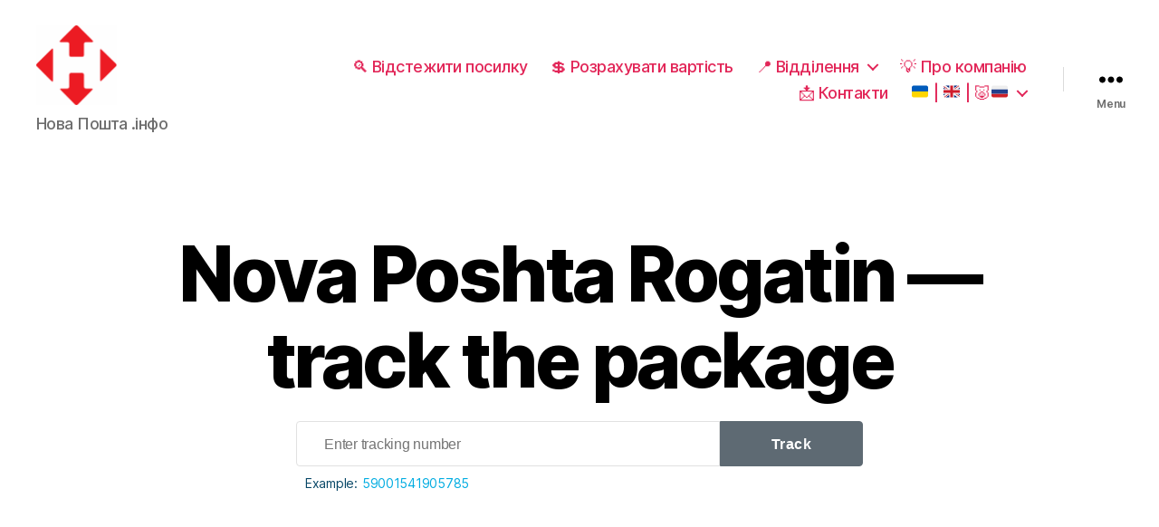

--- FILE ---
content_type: text/html; charset=UTF-8
request_url: https://novaposhta.info/en/nova-poshta-rogatin-track-the-package/
body_size: 23143
content:
<!DOCTYPE html>

<html class="no-js" lang="en" prefix="og: https://ogp.me/ns#">

	<head>
<!-- Google Tag Manager -->
<script>(function(w,d,s,l,i){w[l]=w[l]||[];w[l].push({'gtm.start':
new Date().getTime(),event:'gtm.js'});var f=d.getElementsByTagName(s)[0],
j=d.createElement(s),dl=l!='dataLayer'?'&l='+l:'';j.async=true;j.src=
'https://www.googletagmanager.com/gtm.js?id='+i+dl;f.parentNode.insertBefore(j,f);
})(window,document,'script','dataLayer','GTM-TPZGQ8G');</script>
<!-- End Google Tag Manager -->
		<meta charset="UTF-8">
		<meta name="viewport" content="width=device-width, initial-scale=1.0" >

		<link rel="profile" href="https://gmpg.org/xfn/11">

			<style>img:is([sizes="auto" i], [sizes^="auto," i]) { contain-intrinsic-size: 3000px 1500px }</style>
	<link rel="preload" href="https://novaposhta.info/wp-content/plugins/rate-my-post/public/css/fonts/ratemypost.ttf" type="font/ttf" as="font" crossorigin="anonymous"><link rel="alternate" href="https://novaposhta.info/ua/nova-poshta-rogatin-vidstezhiti-posilku/" hreflang="uk" />
<link rel="alternate" href="https://novaposhta.info/en/nova-poshta-rogatin-track-the-package/" hreflang="en" />
<link rel="alternate" href="https://novaposhta.info/novaya-pochta-rogatin-otsledit-posylku/" hreflang="ru" />

<!-- Search Engine Optimization by Rank Math - https://rankmath.com/ -->
<title>Nova Poshta Rogatin — track the package</title>
<meta name="description" content="Nova Poshta Rogatin — track the package, track the status of the parcel / package / freight by the number of the declaration in 1 click without registration"/>
<meta name="robots" content="follow, index, max-snippet:-1, max-video-preview:-1, max-image-preview:large"/>
<link rel="canonical" href="https://novaposhta.info/en/nova-poshta-rogatin-track-the-package/" />
<meta property="og:locale" content="en_US" />
<meta property="og:type" content="article" />
<meta property="og:title" content="Nova Poshta Rogatin — track the package" />
<meta property="og:description" content="Nova Poshta Rogatin — track the package, track the status of the parcel / package / freight by the number of the declaration in 1 click without registration" />
<meta property="og:url" content="https://novaposhta.info/en/nova-poshta-rogatin-track-the-package/" />
<meta property="og:site_name" content="Новая Почта" />
<meta property="article:section" content="Tracking parcels by city" />
<meta property="og:image" content="https://novaposhta.info/wp-content/uploads/2020/01/cropped-nova-poshta-1.png" />
<meta property="og:image:secure_url" content="https://novaposhta.info/wp-content/uploads/2020/01/cropped-nova-poshta-1.png" />
<meta property="og:image:width" content="512" />
<meta property="og:image:height" content="512" />
<meta property="og:image:alt" content="Nova Poshta Rogatin — track the package" />
<meta property="og:image:type" content="image/png" />
<meta name="twitter:card" content="summary_large_image" />
<meta name="twitter:title" content="Nova Poshta Rogatin — track the package" />
<meta name="twitter:description" content="Nova Poshta Rogatin — track the package, track the status of the parcel / package / freight by the number of the declaration in 1 click without registration" />
<meta name="twitter:image" content="https://novaposhta.info/wp-content/uploads/2020/01/cropped-nova-poshta-1.png" />
<script type="application/ld+json" class="rank-math-schema">{"@context":"https://schema.org","@graph":[{"@type":"BreadcrumbList","@id":"https://novaposhta.info/en/nova-poshta-rogatin-track-the-package/#breadcrumb","itemListElement":[{"@type":"ListItem","position":"1","item":{"@id":"http://novatest.com","name":"Home"}},{"@type":"ListItem","position":"2","item":{"@id":"https://novaposhta.info/en/nova-poshta-rogatin-track-the-package/","name":"Nova Poshta Rogatin \u2014 track the package"}}]}]}</script>
<!-- /Rank Math WordPress SEO plugin -->

<link rel="alternate" type="application/rss+xml" title="Nova Poshta &raquo; Feed" href="https://novaposhta.info/en/feed/" />
<link rel="alternate" type="application/rss+xml" title="Nova Poshta &raquo; Comments Feed" href="https://novaposhta.info/en/comments/feed/" />
<link rel="alternate" type="application/rss+xml" title="Nova Poshta &raquo; Nova Poshta Rogatin — track the package Comments Feed" href="https://novaposhta.info/en/nova-poshta-rogatin-track-the-package/feed/" />
<script>
window._wpemojiSettings = {"baseUrl":"https:\/\/s.w.org\/images\/core\/emoji\/16.0.1\/72x72\/","ext":".png","svgUrl":"https:\/\/s.w.org\/images\/core\/emoji\/16.0.1\/svg\/","svgExt":".svg","source":{"concatemoji":"https:\/\/novaposhta.info\/wp-includes\/js\/wp-emoji-release.min.js?ver=6.8.3"}};
/*! This file is auto-generated */
!function(s,n){var o,i,e;function c(e){try{var t={supportTests:e,timestamp:(new Date).valueOf()};sessionStorage.setItem(o,JSON.stringify(t))}catch(e){}}function p(e,t,n){e.clearRect(0,0,e.canvas.width,e.canvas.height),e.fillText(t,0,0);var t=new Uint32Array(e.getImageData(0,0,e.canvas.width,e.canvas.height).data),a=(e.clearRect(0,0,e.canvas.width,e.canvas.height),e.fillText(n,0,0),new Uint32Array(e.getImageData(0,0,e.canvas.width,e.canvas.height).data));return t.every(function(e,t){return e===a[t]})}function u(e,t){e.clearRect(0,0,e.canvas.width,e.canvas.height),e.fillText(t,0,0);for(var n=e.getImageData(16,16,1,1),a=0;a<n.data.length;a++)if(0!==n.data[a])return!1;return!0}function f(e,t,n,a){switch(t){case"flag":return n(e,"\ud83c\udff3\ufe0f\u200d\u26a7\ufe0f","\ud83c\udff3\ufe0f\u200b\u26a7\ufe0f")?!1:!n(e,"\ud83c\udde8\ud83c\uddf6","\ud83c\udde8\u200b\ud83c\uddf6")&&!n(e,"\ud83c\udff4\udb40\udc67\udb40\udc62\udb40\udc65\udb40\udc6e\udb40\udc67\udb40\udc7f","\ud83c\udff4\u200b\udb40\udc67\u200b\udb40\udc62\u200b\udb40\udc65\u200b\udb40\udc6e\u200b\udb40\udc67\u200b\udb40\udc7f");case"emoji":return!a(e,"\ud83e\udedf")}return!1}function g(e,t,n,a){var r="undefined"!=typeof WorkerGlobalScope&&self instanceof WorkerGlobalScope?new OffscreenCanvas(300,150):s.createElement("canvas"),o=r.getContext("2d",{willReadFrequently:!0}),i=(o.textBaseline="top",o.font="600 32px Arial",{});return e.forEach(function(e){i[e]=t(o,e,n,a)}),i}function t(e){var t=s.createElement("script");t.src=e,t.defer=!0,s.head.appendChild(t)}"undefined"!=typeof Promise&&(o="wpEmojiSettingsSupports",i=["flag","emoji"],n.supports={everything:!0,everythingExceptFlag:!0},e=new Promise(function(e){s.addEventListener("DOMContentLoaded",e,{once:!0})}),new Promise(function(t){var n=function(){try{var e=JSON.parse(sessionStorage.getItem(o));if("object"==typeof e&&"number"==typeof e.timestamp&&(new Date).valueOf()<e.timestamp+604800&&"object"==typeof e.supportTests)return e.supportTests}catch(e){}return null}();if(!n){if("undefined"!=typeof Worker&&"undefined"!=typeof OffscreenCanvas&&"undefined"!=typeof URL&&URL.createObjectURL&&"undefined"!=typeof Blob)try{var e="postMessage("+g.toString()+"("+[JSON.stringify(i),f.toString(),p.toString(),u.toString()].join(",")+"));",a=new Blob([e],{type:"text/javascript"}),r=new Worker(URL.createObjectURL(a),{name:"wpTestEmojiSupports"});return void(r.onmessage=function(e){c(n=e.data),r.terminate(),t(n)})}catch(e){}c(n=g(i,f,p,u))}t(n)}).then(function(e){for(var t in e)n.supports[t]=e[t],n.supports.everything=n.supports.everything&&n.supports[t],"flag"!==t&&(n.supports.everythingExceptFlag=n.supports.everythingExceptFlag&&n.supports[t]);n.supports.everythingExceptFlag=n.supports.everythingExceptFlag&&!n.supports.flag,n.DOMReady=!1,n.readyCallback=function(){n.DOMReady=!0}}).then(function(){return e}).then(function(){var e;n.supports.everything||(n.readyCallback(),(e=n.source||{}).concatemoji?t(e.concatemoji):e.wpemoji&&e.twemoji&&(t(e.twemoji),t(e.wpemoji)))}))}((window,document),window._wpemojiSettings);
</script>
<style id='wp-emoji-styles-inline-css'>

	img.wp-smiley, img.emoji {
		display: inline !important;
		border: none !important;
		box-shadow: none !important;
		height: 1em !important;
		width: 1em !important;
		margin: 0 0.07em !important;
		vertical-align: -0.1em !important;
		background: none !important;
		padding: 0 !important;
	}
</style>
<link rel='stylesheet' id='wp-block-library-css' href='https://novaposhta.info/wp-includes/css/dist/block-library/style.min.css?ver=6.8.3' media='all' />
<style id='classic-theme-styles-inline-css'>
/*! This file is auto-generated */
.wp-block-button__link{color:#fff;background-color:#32373c;border-radius:9999px;box-shadow:none;text-decoration:none;padding:calc(.667em + 2px) calc(1.333em + 2px);font-size:1.125em}.wp-block-file__button{background:#32373c;color:#fff;text-decoration:none}
</style>
<style id='elasticpress-related-posts-style-inline-css'>
.editor-styles-wrapper .wp-block-elasticpress-related-posts ul,.wp-block-elasticpress-related-posts ul{list-style-type:none;padding:0}.editor-styles-wrapper .wp-block-elasticpress-related-posts ul li a>div{display:inline}

</style>
<link rel='stylesheet' id='rate-my-post-css' href='https://novaposhta.info/wp-content/plugins/rate-my-post/public/css/rate-my-post.min.css?ver=4.3.2' media='all' />
<style id='global-styles-inline-css'>
:root{--wp--preset--aspect-ratio--square: 1;--wp--preset--aspect-ratio--4-3: 4/3;--wp--preset--aspect-ratio--3-4: 3/4;--wp--preset--aspect-ratio--3-2: 3/2;--wp--preset--aspect-ratio--2-3: 2/3;--wp--preset--aspect-ratio--16-9: 16/9;--wp--preset--aspect-ratio--9-16: 9/16;--wp--preset--color--black: #000000;--wp--preset--color--cyan-bluish-gray: #abb8c3;--wp--preset--color--white: #ffffff;--wp--preset--color--pale-pink: #f78da7;--wp--preset--color--vivid-red: #cf2e2e;--wp--preset--color--luminous-vivid-orange: #ff6900;--wp--preset--color--luminous-vivid-amber: #fcb900;--wp--preset--color--light-green-cyan: #7bdcb5;--wp--preset--color--vivid-green-cyan: #00d084;--wp--preset--color--pale-cyan-blue: #8ed1fc;--wp--preset--color--vivid-cyan-blue: #0693e3;--wp--preset--color--vivid-purple: #9b51e0;--wp--preset--color--accent: #e22658;--wp--preset--color--primary: #000000;--wp--preset--color--secondary: #6d6d6d;--wp--preset--color--subtle-background: #dbdbdb;--wp--preset--color--background: #ffffff;--wp--preset--gradient--vivid-cyan-blue-to-vivid-purple: linear-gradient(135deg,rgba(6,147,227,1) 0%,rgb(155,81,224) 100%);--wp--preset--gradient--light-green-cyan-to-vivid-green-cyan: linear-gradient(135deg,rgb(122,220,180) 0%,rgb(0,208,130) 100%);--wp--preset--gradient--luminous-vivid-amber-to-luminous-vivid-orange: linear-gradient(135deg,rgba(252,185,0,1) 0%,rgba(255,105,0,1) 100%);--wp--preset--gradient--luminous-vivid-orange-to-vivid-red: linear-gradient(135deg,rgba(255,105,0,1) 0%,rgb(207,46,46) 100%);--wp--preset--gradient--very-light-gray-to-cyan-bluish-gray: linear-gradient(135deg,rgb(238,238,238) 0%,rgb(169,184,195) 100%);--wp--preset--gradient--cool-to-warm-spectrum: linear-gradient(135deg,rgb(74,234,220) 0%,rgb(151,120,209) 20%,rgb(207,42,186) 40%,rgb(238,44,130) 60%,rgb(251,105,98) 80%,rgb(254,248,76) 100%);--wp--preset--gradient--blush-light-purple: linear-gradient(135deg,rgb(255,206,236) 0%,rgb(152,150,240) 100%);--wp--preset--gradient--blush-bordeaux: linear-gradient(135deg,rgb(254,205,165) 0%,rgb(254,45,45) 50%,rgb(107,0,62) 100%);--wp--preset--gradient--luminous-dusk: linear-gradient(135deg,rgb(255,203,112) 0%,rgb(199,81,192) 50%,rgb(65,88,208) 100%);--wp--preset--gradient--pale-ocean: linear-gradient(135deg,rgb(255,245,203) 0%,rgb(182,227,212) 50%,rgb(51,167,181) 100%);--wp--preset--gradient--electric-grass: linear-gradient(135deg,rgb(202,248,128) 0%,rgb(113,206,126) 100%);--wp--preset--gradient--midnight: linear-gradient(135deg,rgb(2,3,129) 0%,rgb(40,116,252) 100%);--wp--preset--font-size--small: 18px;--wp--preset--font-size--medium: 20px;--wp--preset--font-size--large: 26.25px;--wp--preset--font-size--x-large: 42px;--wp--preset--font-size--normal: 21px;--wp--preset--font-size--larger: 32px;--wp--preset--spacing--20: 0.44rem;--wp--preset--spacing--30: 0.67rem;--wp--preset--spacing--40: 1rem;--wp--preset--spacing--50: 1.5rem;--wp--preset--spacing--60: 2.25rem;--wp--preset--spacing--70: 3.38rem;--wp--preset--spacing--80: 5.06rem;--wp--preset--shadow--natural: 6px 6px 9px rgba(0, 0, 0, 0.2);--wp--preset--shadow--deep: 12px 12px 50px rgba(0, 0, 0, 0.4);--wp--preset--shadow--sharp: 6px 6px 0px rgba(0, 0, 0, 0.2);--wp--preset--shadow--outlined: 6px 6px 0px -3px rgba(255, 255, 255, 1), 6px 6px rgba(0, 0, 0, 1);--wp--preset--shadow--crisp: 6px 6px 0px rgba(0, 0, 0, 1);}:where(.is-layout-flex){gap: 0.5em;}:where(.is-layout-grid){gap: 0.5em;}body .is-layout-flex{display: flex;}.is-layout-flex{flex-wrap: wrap;align-items: center;}.is-layout-flex > :is(*, div){margin: 0;}body .is-layout-grid{display: grid;}.is-layout-grid > :is(*, div){margin: 0;}:where(.wp-block-columns.is-layout-flex){gap: 2em;}:where(.wp-block-columns.is-layout-grid){gap: 2em;}:where(.wp-block-post-template.is-layout-flex){gap: 1.25em;}:where(.wp-block-post-template.is-layout-grid){gap: 1.25em;}.has-black-color{color: var(--wp--preset--color--black) !important;}.has-cyan-bluish-gray-color{color: var(--wp--preset--color--cyan-bluish-gray) !important;}.has-white-color{color: var(--wp--preset--color--white) !important;}.has-pale-pink-color{color: var(--wp--preset--color--pale-pink) !important;}.has-vivid-red-color{color: var(--wp--preset--color--vivid-red) !important;}.has-luminous-vivid-orange-color{color: var(--wp--preset--color--luminous-vivid-orange) !important;}.has-luminous-vivid-amber-color{color: var(--wp--preset--color--luminous-vivid-amber) !important;}.has-light-green-cyan-color{color: var(--wp--preset--color--light-green-cyan) !important;}.has-vivid-green-cyan-color{color: var(--wp--preset--color--vivid-green-cyan) !important;}.has-pale-cyan-blue-color{color: var(--wp--preset--color--pale-cyan-blue) !important;}.has-vivid-cyan-blue-color{color: var(--wp--preset--color--vivid-cyan-blue) !important;}.has-vivid-purple-color{color: var(--wp--preset--color--vivid-purple) !important;}.has-black-background-color{background-color: var(--wp--preset--color--black) !important;}.has-cyan-bluish-gray-background-color{background-color: var(--wp--preset--color--cyan-bluish-gray) !important;}.has-white-background-color{background-color: var(--wp--preset--color--white) !important;}.has-pale-pink-background-color{background-color: var(--wp--preset--color--pale-pink) !important;}.has-vivid-red-background-color{background-color: var(--wp--preset--color--vivid-red) !important;}.has-luminous-vivid-orange-background-color{background-color: var(--wp--preset--color--luminous-vivid-orange) !important;}.has-luminous-vivid-amber-background-color{background-color: var(--wp--preset--color--luminous-vivid-amber) !important;}.has-light-green-cyan-background-color{background-color: var(--wp--preset--color--light-green-cyan) !important;}.has-vivid-green-cyan-background-color{background-color: var(--wp--preset--color--vivid-green-cyan) !important;}.has-pale-cyan-blue-background-color{background-color: var(--wp--preset--color--pale-cyan-blue) !important;}.has-vivid-cyan-blue-background-color{background-color: var(--wp--preset--color--vivid-cyan-blue) !important;}.has-vivid-purple-background-color{background-color: var(--wp--preset--color--vivid-purple) !important;}.has-black-border-color{border-color: var(--wp--preset--color--black) !important;}.has-cyan-bluish-gray-border-color{border-color: var(--wp--preset--color--cyan-bluish-gray) !important;}.has-white-border-color{border-color: var(--wp--preset--color--white) !important;}.has-pale-pink-border-color{border-color: var(--wp--preset--color--pale-pink) !important;}.has-vivid-red-border-color{border-color: var(--wp--preset--color--vivid-red) !important;}.has-luminous-vivid-orange-border-color{border-color: var(--wp--preset--color--luminous-vivid-orange) !important;}.has-luminous-vivid-amber-border-color{border-color: var(--wp--preset--color--luminous-vivid-amber) !important;}.has-light-green-cyan-border-color{border-color: var(--wp--preset--color--light-green-cyan) !important;}.has-vivid-green-cyan-border-color{border-color: var(--wp--preset--color--vivid-green-cyan) !important;}.has-pale-cyan-blue-border-color{border-color: var(--wp--preset--color--pale-cyan-blue) !important;}.has-vivid-cyan-blue-border-color{border-color: var(--wp--preset--color--vivid-cyan-blue) !important;}.has-vivid-purple-border-color{border-color: var(--wp--preset--color--vivid-purple) !important;}.has-vivid-cyan-blue-to-vivid-purple-gradient-background{background: var(--wp--preset--gradient--vivid-cyan-blue-to-vivid-purple) !important;}.has-light-green-cyan-to-vivid-green-cyan-gradient-background{background: var(--wp--preset--gradient--light-green-cyan-to-vivid-green-cyan) !important;}.has-luminous-vivid-amber-to-luminous-vivid-orange-gradient-background{background: var(--wp--preset--gradient--luminous-vivid-amber-to-luminous-vivid-orange) !important;}.has-luminous-vivid-orange-to-vivid-red-gradient-background{background: var(--wp--preset--gradient--luminous-vivid-orange-to-vivid-red) !important;}.has-very-light-gray-to-cyan-bluish-gray-gradient-background{background: var(--wp--preset--gradient--very-light-gray-to-cyan-bluish-gray) !important;}.has-cool-to-warm-spectrum-gradient-background{background: var(--wp--preset--gradient--cool-to-warm-spectrum) !important;}.has-blush-light-purple-gradient-background{background: var(--wp--preset--gradient--blush-light-purple) !important;}.has-blush-bordeaux-gradient-background{background: var(--wp--preset--gradient--blush-bordeaux) !important;}.has-luminous-dusk-gradient-background{background: var(--wp--preset--gradient--luminous-dusk) !important;}.has-pale-ocean-gradient-background{background: var(--wp--preset--gradient--pale-ocean) !important;}.has-electric-grass-gradient-background{background: var(--wp--preset--gradient--electric-grass) !important;}.has-midnight-gradient-background{background: var(--wp--preset--gradient--midnight) !important;}.has-small-font-size{font-size: var(--wp--preset--font-size--small) !important;}.has-medium-font-size{font-size: var(--wp--preset--font-size--medium) !important;}.has-large-font-size{font-size: var(--wp--preset--font-size--large) !important;}.has-x-large-font-size{font-size: var(--wp--preset--font-size--x-large) !important;}
:where(.wp-block-post-template.is-layout-flex){gap: 1.25em;}:where(.wp-block-post-template.is-layout-grid){gap: 1.25em;}
:where(.wp-block-columns.is-layout-flex){gap: 2em;}:where(.wp-block-columns.is-layout-grid){gap: 2em;}
:root :where(.wp-block-pullquote){font-size: 1.5em;line-height: 1.6;}
</style>
<link rel='stylesheet' id='contact-form-7-css' href='https://novaposhta.info/wp-content/plugins/contact-form-7/includes/css/styles.css?ver=6.0.6' media='all' />
<link rel='stylesheet' id='twentytwenty-style-css' href='https://novaposhta.info/wp-content/themes/twentytwenty/style.css?ver=10.9' media='all' />
<style id='twentytwenty-style-inline-css'>
.color-accent,.color-accent-hover:hover,.color-accent-hover:focus,:root .has-accent-color,.has-drop-cap:not(:focus):first-letter,.wp-block-button.is-style-outline,a { color: #e22658; }blockquote,.border-color-accent,.border-color-accent-hover:hover,.border-color-accent-hover:focus { border-color: #e22658; }button,.button,.faux-button,.wp-block-button__link,.wp-block-file .wp-block-file__button,input[type="button"],input[type="reset"],input[type="submit"],.bg-accent,.bg-accent-hover:hover,.bg-accent-hover:focus,:root .has-accent-background-color,.comment-reply-link { background-color: #e22658; }.fill-children-accent,.fill-children-accent * { fill: #e22658; }:root .has-background-color,button,.button,.faux-button,.wp-block-button__link,.wp-block-file__button,input[type="button"],input[type="reset"],input[type="submit"],.wp-block-button,.comment-reply-link,.has-background.has-primary-background-color:not(.has-text-color),.has-background.has-primary-background-color *:not(.has-text-color),.has-background.has-accent-background-color:not(.has-text-color),.has-background.has-accent-background-color *:not(.has-text-color) { color: #ffffff; }:root .has-background-background-color { background-color: #ffffff; }body,.entry-title a,:root .has-primary-color { color: #000000; }:root .has-primary-background-color { background-color: #000000; }cite,figcaption,.wp-caption-text,.post-meta,.entry-content .wp-block-archives li,.entry-content .wp-block-categories li,.entry-content .wp-block-latest-posts li,.wp-block-latest-comments__comment-date,.wp-block-latest-posts__post-date,.wp-block-embed figcaption,.wp-block-image figcaption,.wp-block-pullquote cite,.comment-metadata,.comment-respond .comment-notes,.comment-respond .logged-in-as,.pagination .dots,.entry-content hr:not(.has-background),hr.styled-separator,:root .has-secondary-color { color: #6d6d6d; }:root .has-secondary-background-color { background-color: #6d6d6d; }pre,fieldset,input,textarea,table,table *,hr { border-color: #dbdbdb; }caption,code,code,kbd,samp,.wp-block-table.is-style-stripes tbody tr:nth-child(odd),:root .has-subtle-background-background-color { background-color: #dbdbdb; }.wp-block-table.is-style-stripes { border-bottom-color: #dbdbdb; }.wp-block-latest-posts.is-grid li { border-top-color: #dbdbdb; }:root .has-subtle-background-color { color: #dbdbdb; }body:not(.overlay-header) .primary-menu > li > a,body:not(.overlay-header) .primary-menu > li > .icon,.modal-menu a,.footer-menu a, .footer-widgets a,#site-footer .wp-block-button.is-style-outline,.wp-block-pullquote:before,.singular:not(.overlay-header) .entry-header a,.archive-header a,.header-footer-group .color-accent,.header-footer-group .color-accent-hover:hover { color: #e22658; }.social-icons a,#site-footer button:not(.toggle),#site-footer .button,#site-footer .faux-button,#site-footer .wp-block-button__link,#site-footer .wp-block-file__button,#site-footer input[type="button"],#site-footer input[type="reset"],#site-footer input[type="submit"] { background-color: #e22658; }.social-icons a,body:not(.overlay-header) .primary-menu ul,.header-footer-group button,.header-footer-group .button,.header-footer-group .faux-button,.header-footer-group .wp-block-button:not(.is-style-outline) .wp-block-button__link,.header-footer-group .wp-block-file__button,.header-footer-group input[type="button"],.header-footer-group input[type="reset"],.header-footer-group input[type="submit"] { color: #ffffff; }#site-header,.footer-nav-widgets-wrapper,#site-footer,.menu-modal,.menu-modal-inner,.search-modal-inner,.archive-header,.singular .entry-header,.singular .featured-media:before,.wp-block-pullquote:before { background-color: #ffffff; }.header-footer-group,body:not(.overlay-header) #site-header .toggle,.menu-modal .toggle { color: #000000; }body:not(.overlay-header) .primary-menu ul { background-color: #000000; }body:not(.overlay-header) .primary-menu > li > ul:after { border-bottom-color: #000000; }body:not(.overlay-header) .primary-menu ul ul:after { border-left-color: #000000; }.site-description,body:not(.overlay-header) .toggle-inner .toggle-text,.widget .post-date,.widget .rss-date,.widget_archive li,.widget_categories li,.widget cite,.widget_pages li,.widget_meta li,.widget_nav_menu li,.powered-by-wordpress,.to-the-top,.singular .entry-header .post-meta,.singular:not(.overlay-header) .entry-header .post-meta a { color: #6d6d6d; }.header-footer-group pre,.header-footer-group fieldset,.header-footer-group input,.header-footer-group textarea,.header-footer-group table,.header-footer-group table *,.footer-nav-widgets-wrapper,#site-footer,.menu-modal nav *,.footer-widgets-outer-wrapper,.footer-top { border-color: #dbdbdb; }.header-footer-group table caption,body:not(.overlay-header) .header-inner .toggle-wrapper::before { background-color: #dbdbdb; }.overlay-header .header-inner { color: #eeee22; }.cover-header .entry-header * { color: #eeee22; }
</style>
<link rel='stylesheet' id='twentytwenty-print-style-css' href='https://novaposhta.info/wp-content/themes/twentytwenty/print.css?ver=10.9' media='print' />
<link rel='stylesheet' id='twentytwenty-custom-style-css' href='https://novaposhta.info/wp-content/themes/twentytwenty/custom.css?ver=1724318772' media='all' />
<link rel='stylesheet' id='elasticpress-facets-css' href='https://novaposhta.info/wp-content/plugins/elasticpress/dist/css/facets-styles.css?ver=5797fb4036fc4007a87a' media='all' />
<script src="https://novaposhta.info/wp-content/themes/twentytwenty/assets/js/index.js?ver=10.9" id="twentytwenty-js-js" async></script>
<link rel="https://api.w.org/" href="https://novaposhta.info/wp-json/" /><link rel="alternate" title="JSON" type="application/json" href="https://novaposhta.info/wp-json/wp/v2/posts/4601" /><link rel="EditURI" type="application/rsd+xml" title="RSD" href="https://novaposhta.info/xmlrpc.php?rsd" />
<meta name="generator" content="WordPress 6.8.3" />
<link rel='shortlink' href='https://novaposhta.info/?p=4601' />
<link rel="alternate" title="oEmbed (JSON)" type="application/json+oembed" href="https://novaposhta.info/wp-json/oembed/1.0/embed?url=https%3A%2F%2Fnovaposhta.info%2Fen%2Fnova-poshta-rogatin-track-the-package%2F" />
<link rel="alternate" title="oEmbed (XML)" type="text/xml+oembed" href="https://novaposhta.info/wp-json/oembed/1.0/embed?url=https%3A%2F%2Fnovaposhta.info%2Fen%2Fnova-poshta-rogatin-track-the-package%2F&#038;format=xml" />
	<script>document.documentElement.className = document.documentElement.className.replace( 'no-js', 'js' );</script>
	<style id="custom-background-css">
body.custom-background { background-color: #ffffff; }
</style>
	<link rel="icon" href="https://novaposhta.info/wp-content/uploads/2020/01/cropped-nova-poshta-1-32x32.png" sizes="32x32" />
<link rel="icon" href="https://novaposhta.info/wp-content/uploads/2020/01/cropped-nova-poshta-1-192x192.png" sizes="192x192" />
<link rel="apple-touch-icon" href="https://novaposhta.info/wp-content/uploads/2020/01/cropped-nova-poshta-1-180x180.png" />
<meta name="msapplication-TileImage" content="https://novaposhta.info/wp-content/uploads/2020/01/cropped-nova-poshta-1-270x270.png" />
<meta name="google-site-verification" content="_MN6-VHJmkH_lLmbWiqQtIbmn2846aVf6QZOUU_0UlM" />
    <script src="https://code.jquery.com/jquery-3.6.0.min.js"></script>
	</head>

	<body class="wp-singular post-template-default single single-post postid-4601 single-format-standard custom-background wp-custom-logo wp-embed-responsive wp-theme-twentytwenty singular missing-post-thumbnail has-single-pagination showing-comments show-avatars footer-top-visible reduced-spacing">
<!-- Google Tag Manager (noscript) -->
<noscript><iframe src="https://www.googletagmanager.com/ns.html?id=GTM-TPZGQ8G"
height="0" width="0" style="display:none;visibility:hidden"></iframe></noscript>
<!-- End Google Tag Manager (noscript) -->
		<a class="skip-link screen-reader-text" href="#site-content">Skip to the content</a>
		<header id="site-header" class="header-footer-group">

			<div class="header-inner section-inner">

				<div class="header-titles-wrapper">

					
					<div class="header-titles">

						<div class="site-logo faux-heading"><a href="https://novaposhta.info/en/" class="custom-logo-link" rel="home"><img width="90" height="88" style="height: 88px;" src="https://novaposhta.info/wp-content/uploads/2020/01/cropped-nova-poshta.png" class="custom-logo" alt="Nova Poshta" decoding="async" /></a><span class="screen-reader-text">Nova Poshta</span></div><div class="site-description">Нова Пошта .інфо</div><!-- .site-description -->
					</div><!-- .header-titles -->

					<button class="toggle nav-toggle mobile-nav-toggle" data-toggle-target=".menu-modal"  data-toggle-body-class="showing-menu-modal" aria-expanded="false" data-set-focus=".close-nav-toggle">
						<span class="toggle-inner">
							<span class="toggle-icon">
								<svg class="svg-icon" aria-hidden="true" role="img" focusable="false" xmlns="http://www.w3.org/2000/svg" width="26" height="7" viewBox="0 0 26 7"><path fill-rule="evenodd" d="M332.5,45 C330.567003,45 329,43.4329966 329,41.5 C329,39.5670034 330.567003,38 332.5,38 C334.432997,38 336,39.5670034 336,41.5 C336,43.4329966 334.432997,45 332.5,45 Z M342,45 C340.067003,45 338.5,43.4329966 338.5,41.5 C338.5,39.5670034 340.067003,38 342,38 C343.932997,38 345.5,39.5670034 345.5,41.5 C345.5,43.4329966 343.932997,45 342,45 Z M351.5,45 C349.567003,45 348,43.4329966 348,41.5 C348,39.5670034 349.567003,38 351.5,38 C353.432997,38 355,39.5670034 355,41.5 C355,43.4329966 353.432997,45 351.5,45 Z" transform="translate(-329 -38)" /></svg>							</span>
							<span class="toggle-text">Menu</span>
						</span>
					</button><!-- .nav-toggle -->

				</div><!-- .header-titles-wrapper -->

				<div class="header-navigation-wrapper">

					
							<nav class="primary-menu-wrapper" aria-label="Horizontal">

								<ul class="primary-menu reset-list-style">

								<li id="menu-item-5627" class="menu-item menu-item-type-post_type menu-item-object-page menu-item-5627"><a href="https://novaposhta.info/ua/">&#x1f50d; Відстежити посилку</a></li>
<li id="menu-item-5624" class="menu-item menu-item-type-post_type menu-item-object-page menu-item-5624"><a href="https://novaposhta.info/ua/nova-poshta-vartist-dostavky/">&#x1f4b2; Розрахувати вартість</a></li>
<li id="menu-item-7521" class="menu-item menu-item-type-post_type_archive menu-item-object-office menu-item-has-children menu-item-7521"><a href="https://novaposhta.info/en/office/">&#x1f4cd; Відділення</a><span class="icon"></span>
<ul class="sub-menu">
	<li id="menu-item-837960" class="menu-item menu-item-type-custom menu-item-object-custom menu-item-837960"><a href="https://novaposhta.info/ua/city/kiiv/?type_warehouse=parcel_locker">Поштомати в Києві</a></li>
</ul>
</li>
<li id="menu-item-5625" class="menu-item menu-item-type-post_type menu-item-object-page menu-item-5625"><a href="https://novaposhta.info/ua/informacija-pro-kompaniju-nova-poshta/">&#x1f4a1; Про компанію</a></li>
<li id="menu-item-5626" class="menu-item menu-item-type-post_type menu-item-object-page menu-item-5626"><a href="https://novaposhta.info/ua/kontakti/">&#x1f4e9; Контакти</a></li>
<li id="menu-item-6129" class="menu-item menu-item-type-custom menu-item-object-custom menu-item-has-children menu-item-6129"><a href="#">&#x1f1fa;&#x1f1e6; | &#x1f1ec;&#x1f1e7; | &#x1f437;&#x1f1f7;&#x1f1fa;</a><span class="icon"></span>
<ul class="sub-menu">
	<li id="menu-item-6128-ua" class="lang-item lang-item-20 lang-item-ua lang-item-first menu-item menu-item-type-custom menu-item-object-custom menu-item-6128-ua"><a href="https://novaposhta.info/ua/nova-poshta-rogatin-vidstezhiti-posilku/" hreflang="uk-UK" lang="uk-UK"><img src="[data-uri]" alt="Cолов’їна" width="16" height="11" style="width: 16px; height: 11px;" /><span style="margin-left:0.3em;">Cолов’їна</span></a></li>
	<li id="menu-item-6128-en" class="lang-item lang-item-23 lang-item-en current-lang menu-item menu-item-type-custom menu-item-object-custom menu-item-6128-en"><a href="https://novaposhta.info/en/nova-poshta-rogatin-track-the-package/" hreflang="en" lang="en"><img src="[data-uri]" alt="English" width="16" height="11" style="width: 16px; height: 11px;" /><span style="margin-left:0.3em;">English</span></a></li>
	<li id="menu-item-6128-ru" class="lang-item lang-item-28 lang-item-ru menu-item menu-item-type-custom menu-item-object-custom menu-item-6128-ru"><a href="https://novaposhta.info/novaya-pochta-rogatin-otsledit-posylku/" hreflang="ru-UK" lang="ru-UK"><img src="[data-uri]" alt="Cвинособачий" width="16" height="11" style="width: 16px; height: 11px;" /><span style="margin-left:0.3em;">Cвинособачий</span></a></li>
</ul>
</li>

								</ul>

							</nav><!-- .primary-menu-wrapper -->

						
						<div class="header-toggles hide-no-js">

						
							<div class="toggle-wrapper nav-toggle-wrapper has-expanded-menu">

								<button class="toggle nav-toggle desktop-nav-toggle" data-toggle-target=".menu-modal" data-toggle-body-class="showing-menu-modal" aria-expanded="false" data-set-focus=".close-nav-toggle">
									<span class="toggle-inner">
										<span class="toggle-text">Menu</span>
										<span class="toggle-icon">
											<svg class="svg-icon" aria-hidden="true" role="img" focusable="false" xmlns="http://www.w3.org/2000/svg" width="26" height="7" viewBox="0 0 26 7"><path fill-rule="evenodd" d="M332.5,45 C330.567003,45 329,43.4329966 329,41.5 C329,39.5670034 330.567003,38 332.5,38 C334.432997,38 336,39.5670034 336,41.5 C336,43.4329966 334.432997,45 332.5,45 Z M342,45 C340.067003,45 338.5,43.4329966 338.5,41.5 C338.5,39.5670034 340.067003,38 342,38 C343.932997,38 345.5,39.5670034 345.5,41.5 C345.5,43.4329966 343.932997,45 342,45 Z M351.5,45 C349.567003,45 348,43.4329966 348,41.5 C348,39.5670034 349.567003,38 351.5,38 C353.432997,38 355,39.5670034 355,41.5 C355,43.4329966 353.432997,45 351.5,45 Z" transform="translate(-329 -38)" /></svg>										</span>
									</span>
								</button><!-- .nav-toggle -->

							</div><!-- .nav-toggle-wrapper -->

							
						</div><!-- .header-toggles -->
						
				</div><!-- .header-navigation-wrapper -->

			</div><!-- .header-inner -->

					</header><!-- #site-header -->

		
<div class="menu-modal cover-modal header-footer-group" data-modal-target-string=".menu-modal">

	<div class="menu-modal-inner modal-inner">

		<div class="menu-wrapper section-inner">

			<div class="menu-top">

				<button class="toggle close-nav-toggle fill-children-current-color" data-toggle-target=".menu-modal" data-toggle-body-class="showing-menu-modal" data-set-focus=".menu-modal">
					<span class="toggle-text">Закрыть</span>
					<svg class="svg-icon" aria-hidden="true" role="img" focusable="false" xmlns="http://www.w3.org/2000/svg" width="16" height="16" viewBox="0 0 16 16"><polygon fill="" fill-rule="evenodd" points="6.852 7.649 .399 1.195 1.445 .149 7.899 6.602 14.352 .149 15.399 1.195 8.945 7.649 15.399 14.102 14.352 15.149 7.899 8.695 1.445 15.149 .399 14.102" /></svg>				</button><!-- .nav-toggle -->

				
					<nav class="expanded-menu" aria-label="Expanded">

						<ul class="modal-menu reset-list-style">
							<li class="menu-item menu-item-type-post_type menu-item-object-page menu-item-5627"><div class="ancestor-wrapper"><a href="https://novaposhta.info/ua/">&#x1f50d; Відстежити посилку</a></div><!-- .ancestor-wrapper --></li>
<li class="menu-item menu-item-type-post_type menu-item-object-page menu-item-5624"><div class="ancestor-wrapper"><a href="https://novaposhta.info/ua/nova-poshta-vartist-dostavky/">&#x1f4b2; Розрахувати вартість</a></div><!-- .ancestor-wrapper --></li>
<li class="menu-item menu-item-type-post_type_archive menu-item-object-office menu-item-has-children menu-item-7521"><div class="ancestor-wrapper"><a href="https://novaposhta.info/en/office/">&#x1f4cd; Відділення</a><button class="toggle sub-menu-toggle fill-children-current-color" data-toggle-target=".menu-modal .menu-item-7521 > .sub-menu" data-toggle-type="slidetoggle" data-toggle-duration="250" aria-expanded="false"><span class="screen-reader-text">Show sub menu</span><svg class="svg-icon" aria-hidden="true" role="img" focusable="false" xmlns="http://www.w3.org/2000/svg" width="20" height="12" viewBox="0 0 20 12"><polygon fill="" fill-rule="evenodd" points="1319.899 365.778 1327.678 358 1329.799 360.121 1319.899 370.021 1310 360.121 1312.121 358" transform="translate(-1310 -358)" /></svg></button></div><!-- .ancestor-wrapper -->
<ul class="sub-menu">
	<li class="menu-item menu-item-type-custom menu-item-object-custom menu-item-837960"><div class="ancestor-wrapper"><a href="https://novaposhta.info/ua/city/kiiv/?type_warehouse=parcel_locker">Поштомати в Києві</a></div><!-- .ancestor-wrapper --></li>
</ul>
</li>
<li class="menu-item menu-item-type-post_type menu-item-object-page menu-item-5625"><div class="ancestor-wrapper"><a href="https://novaposhta.info/ua/informacija-pro-kompaniju-nova-poshta/">&#x1f4a1; Про компанію</a></div><!-- .ancestor-wrapper --></li>
<li class="menu-item menu-item-type-post_type menu-item-object-page menu-item-5626"><div class="ancestor-wrapper"><a href="https://novaposhta.info/ua/kontakti/">&#x1f4e9; Контакти</a></div><!-- .ancestor-wrapper --></li>
<li class="menu-item menu-item-type-custom menu-item-object-custom menu-item-has-children menu-item-6129"><div class="ancestor-wrapper"><a href="#">&#x1f1fa;&#x1f1e6; | &#x1f1ec;&#x1f1e7; | &#x1f437;&#x1f1f7;&#x1f1fa;</a><button class="toggle sub-menu-toggle fill-children-current-color" data-toggle-target=".menu-modal .menu-item-6129 > .sub-menu" data-toggle-type="slidetoggle" data-toggle-duration="250" aria-expanded="false"><span class="screen-reader-text">Show sub menu</span><svg class="svg-icon" aria-hidden="true" role="img" focusable="false" xmlns="http://www.w3.org/2000/svg" width="20" height="12" viewBox="0 0 20 12"><polygon fill="" fill-rule="evenodd" points="1319.899 365.778 1327.678 358 1329.799 360.121 1319.899 370.021 1310 360.121 1312.121 358" transform="translate(-1310 -358)" /></svg></button></div><!-- .ancestor-wrapper -->
<ul class="sub-menu">
	<li class="lang-item lang-item-20 lang-item-ua lang-item-first menu-item menu-item-type-custom menu-item-object-custom menu-item-6128-ua"><div class="ancestor-wrapper"><a href="https://novaposhta.info/ua/nova-poshta-rogatin-vidstezhiti-posilku/" hreflang="uk-UK" lang="uk-UK"><img src="[data-uri]" alt="Cолов’їна" width="16" height="11" style="width: 16px; height: 11px;" /><span style="margin-left:0.3em;">Cолов’їна</span></a></div><!-- .ancestor-wrapper --></li>
	<li class="lang-item lang-item-23 lang-item-en current-lang menu-item menu-item-type-custom menu-item-object-custom menu-item-6128-en"><div class="ancestor-wrapper"><a href="https://novaposhta.info/en/nova-poshta-rogatin-track-the-package/" hreflang="en" lang="en"><img src="[data-uri]" alt="English" width="16" height="11" style="width: 16px; height: 11px;" /><span style="margin-left:0.3em;">English</span></a></div><!-- .ancestor-wrapper --></li>
	<li class="lang-item lang-item-28 lang-item-ru menu-item menu-item-type-custom menu-item-object-custom menu-item-6128-ru"><div class="ancestor-wrapper"><a href="https://novaposhta.info/novaya-pochta-rogatin-otsledit-posylku/" hreflang="ru-UK" lang="ru-UK"><img src="[data-uri]" alt="Cвинособачий" width="16" height="11" style="width: 16px; height: 11px;" /><span style="margin-left:0.3em;">Cвинособачий</span></a></div><!-- .ancestor-wrapper --></li>
</ul>
</li>
						</ul>

					</nav>

					
					<nav class="mobile-menu" aria-label="Mobile">

						<ul class="modal-menu reset-list-style">

						<li class="menu-item menu-item-type-post_type menu-item-object-page menu-item-5627"><div class="ancestor-wrapper"><a href="https://novaposhta.info/ua/">&#x1f50d; Відстежити посилку</a></div><!-- .ancestor-wrapper --></li>
<li class="menu-item menu-item-type-post_type menu-item-object-page menu-item-5624"><div class="ancestor-wrapper"><a href="https://novaposhta.info/ua/nova-poshta-vartist-dostavky/">&#x1f4b2; Розрахувати вартість</a></div><!-- .ancestor-wrapper --></li>
<li class="menu-item menu-item-type-post_type_archive menu-item-object-office menu-item-has-children menu-item-7521"><div class="ancestor-wrapper"><a href="https://novaposhta.info/en/office/">&#x1f4cd; Відділення</a><button class="toggle sub-menu-toggle fill-children-current-color" data-toggle-target=".menu-modal .menu-item-7521 > .sub-menu" data-toggle-type="slidetoggle" data-toggle-duration="250" aria-expanded="false"><span class="screen-reader-text">Show sub menu</span><svg class="svg-icon" aria-hidden="true" role="img" focusable="false" xmlns="http://www.w3.org/2000/svg" width="20" height="12" viewBox="0 0 20 12"><polygon fill="" fill-rule="evenodd" points="1319.899 365.778 1327.678 358 1329.799 360.121 1319.899 370.021 1310 360.121 1312.121 358" transform="translate(-1310 -358)" /></svg></button></div><!-- .ancestor-wrapper -->
<ul class="sub-menu">
	<li class="menu-item menu-item-type-custom menu-item-object-custom menu-item-837960"><div class="ancestor-wrapper"><a href="https://novaposhta.info/ua/city/kiiv/?type_warehouse=parcel_locker">Поштомати в Києві</a></div><!-- .ancestor-wrapper --></li>
</ul>
</li>
<li class="menu-item menu-item-type-post_type menu-item-object-page menu-item-5625"><div class="ancestor-wrapper"><a href="https://novaposhta.info/ua/informacija-pro-kompaniju-nova-poshta/">&#x1f4a1; Про компанію</a></div><!-- .ancestor-wrapper --></li>
<li class="menu-item menu-item-type-post_type menu-item-object-page menu-item-5626"><div class="ancestor-wrapper"><a href="https://novaposhta.info/ua/kontakti/">&#x1f4e9; Контакти</a></div><!-- .ancestor-wrapper --></li>
<li class="menu-item menu-item-type-custom menu-item-object-custom menu-item-has-children menu-item-6129"><div class="ancestor-wrapper"><a href="#">&#x1f1fa;&#x1f1e6; | &#x1f1ec;&#x1f1e7; | &#x1f437;&#x1f1f7;&#x1f1fa;</a><button class="toggle sub-menu-toggle fill-children-current-color" data-toggle-target=".menu-modal .menu-item-6129 > .sub-menu" data-toggle-type="slidetoggle" data-toggle-duration="250" aria-expanded="false"><span class="screen-reader-text">Show sub menu</span><svg class="svg-icon" aria-hidden="true" role="img" focusable="false" xmlns="http://www.w3.org/2000/svg" width="20" height="12" viewBox="0 0 20 12"><polygon fill="" fill-rule="evenodd" points="1319.899 365.778 1327.678 358 1329.799 360.121 1319.899 370.021 1310 360.121 1312.121 358" transform="translate(-1310 -358)" /></svg></button></div><!-- .ancestor-wrapper -->
<ul class="sub-menu">
	<li class="lang-item lang-item-20 lang-item-ua lang-item-first menu-item menu-item-type-custom menu-item-object-custom menu-item-6128-ua"><div class="ancestor-wrapper"><a href="https://novaposhta.info/ua/nova-poshta-rogatin-vidstezhiti-posilku/" hreflang="uk-UK" lang="uk-UK"><img src="[data-uri]" alt="Cолов’їна" width="16" height="11" style="width: 16px; height: 11px;" /><span style="margin-left:0.3em;">Cолов’їна</span></a></div><!-- .ancestor-wrapper --></li>
	<li class="lang-item lang-item-23 lang-item-en current-lang menu-item menu-item-type-custom menu-item-object-custom menu-item-6128-en"><div class="ancestor-wrapper"><a href="https://novaposhta.info/en/nova-poshta-rogatin-track-the-package/" hreflang="en" lang="en"><img src="[data-uri]" alt="English" width="16" height="11" style="width: 16px; height: 11px;" /><span style="margin-left:0.3em;">English</span></a></div><!-- .ancestor-wrapper --></li>
	<li class="lang-item lang-item-28 lang-item-ru menu-item menu-item-type-custom menu-item-object-custom menu-item-6128-ru"><div class="ancestor-wrapper"><a href="https://novaposhta.info/novaya-pochta-rogatin-otsledit-posylku/" hreflang="ru-UK" lang="ru-UK"><img src="[data-uri]" alt="Cвинособачий" width="16" height="11" style="width: 16px; height: 11px;" /><span style="margin-left:0.3em;">Cвинособачий</span></a></div><!-- .ancestor-wrapper --></li>
</ul>
</li>

						</ul>

					</nav>

					
			</div><!-- .menu-top -->

			<div class="menu-bottom">

				
			</div><!-- .menu-bottom -->

		</div><!-- .menu-wrapper -->

	</div><!-- .menu-modal-inner -->

</div><!-- .menu-modal -->

<main id="site-content">

	
<article class="post-4601 post type-post status-publish format-standard hentry category-cities-en" id="post-4601">

	
<header class="entry-header has-text-align-center header-footer-group">

	<div class="entry-header-inner section-inner medium">

		
			<!-- <div class="entry-categories">efeef
				<span class="screen-reader-text">Categories</span>
				<div class="entry-categories-inner">
					<a href="https://novaposhta.info/en/cities-en/" rel="category tag">Tracking parcels by city</a>				</div>
			</div> -->

			<h1 class="entry-title">Nova Poshta Rogatin — track the package</h1>
  <!-- Tracking Form Start -->
<div class="tracking-form">
  <input id='tracking-input' class='tracking-form__input' type="number" placeholder="Enter tracking number">
  <button id='tracking-btn' class="tracking-form__btn" disabled>Track</button>
</div>
<div class="example-tracking-number">
  <div class="example-tracking-number__label">Example:</div>
  <div id="example-number-value" class="example-tracking-number__value">59001541905785</div>
</div>

<div id="tracking-loading" class="tracking-loading">
  <div class="loader4"></div>
</div>

<div id="tracking-error-message" class="tracking-error-message">
  <h4 class="tracking-error-message__title">We did not find a parcel for this number.</h4>
  <p class="tracking-error-message__subtitle">Проверьте, соответствует ли указанный номер возможному формату: 20710226408132</p>
</div>

<div id="tracking-result" class="tracking-result">
  <h3 class="tracking-result__title">
    Shipping № <span class="tracking-result__number"></span>
  </h3>

  <div class="tracking-info">
    <div class="tracking-info__left">

      <div class="tracking-warehouse">
        <div class="tracking-warehouse__left">
          <div id="city-sender" class="tracking-warehouse__city city-sender"></div>
          <div id="created-date" class="tracking-warehouse__date"></div>
        </div>
        <div class="tracking-warehouse__middle">
          <div id="city-sender-circle" class="tracking-warehouse__circle"></div>
          <div class="tracking-warehouse__separator"></div>
          <div id="city-recipient-circle" class="tracking-warehouse__circle"></div>
        </div>
        <div class="tracking-warehouse__right">
          <div id="city-recipient" class="tracking-warehouse__city"></div>
          <div id="scheduled-delivery-date" class="tracking-warehouse__date"></div>
        </div>
      </div>
    </div>
  </div>

  <div class="tracking-date">
    <div class="tracking-date__label">Date of:</div>
    <div id="current-date" class="tracking-date__value"></div>
  </div>

  <div class="tracking-status">
    <div class="tracking-status__label">Status:</div>
    <div id="tracking-status" class="tracking-status__value"></div>
  </div>

  <div class="tracking-table">
    <div class="tracking-table__row">
      <div class="tracking-table__item tracking-table__label">Sender's address:</div>
      <div id="city-sender-table" class="tracking-table__item tracking-table__value"></div>
    </div>
    <div class="tracking-table__row">
      <div class="tracking-table__item tracking-table__label">Адрес получателя:</div>
      <div id="city-recipient-table" class="tracking-table__item tracking-table__value"></div>
    </div>
    <div class="tracking-table__row">
      <div class="tracking-table__item tracking-table__label">Weight:</div>
      <div id="volume-weight" class="tracking-table__item tracking-table__value"></div>
    </div>
    <div class="tracking-table__row">
      <div class="tracking-table__item tracking-table__label">Days on the road:</div>
      <div id="transfer-days" class="tracking-table__item tracking-table__value"></div>
    </div>
    <div class="tracking-table__row">
      <div class="tracking-table__item tracking-table__label">Shipping cost:</div>
      <div id="last-mount-transfer-gm" class="tracking-table__item tracking-table__value"></div>
    </div>
    <div class="tracking-table__row">
      <div class="tracking-table__item tracking-table__label">Cost of delivery:</div>
      <div id="document-cost" class="tracking-table__item tracking-table__value"></div>
    </div>
    <div class="tracking-table__row">
      <div class="tracking-table__item tracking-table__label">Payment method:</div>
      <div id="payment-method" class="tracking-table__item tracking-table__value"></div>
    </div>
  </div>
</div>

<script src="https://cdnjs.cloudflare.com/ajax/libs/moment.js/2.29.4/moment.min.js" crossorigin="anonymous" referrerpolicy="no-referrer"></script>
<style>
.tracking-form {
  display: flex;
  padding: 20px 0 0;
  max-width: 626px;
  width: 100%;
  margin: 0 auto;
}
.tracking-form__input {
  flex: 1 1 auto !important;
  float: none !important;
  min-width: 0 !important;
  border-radius: 4px 0 0 4px !important;
  background: #FFF !important;
  border: 1px solid #E1E1E1 !important;
  /* border-right: 0 !important; */
  width: 100% !important;
  box-sizing: border-box !important;
  display: block !important;
  margin: 0 !important;
  outline: 0 !important;
  padding: 14px 15px 13px 30px !important;
  height: 50px !important;
  color: #3E4345 !important;
  font-size: 16px !important;
  line-height: 20px !important;
  font-family: 'proxima_nova', 'Arial', 'Helvetica', 'Nimbus Sans L', sans-serif !important;
  -webkit-appearance: none !important;
  transition: border-color 0.2s ease !important;
}

.tracking-form__input::-webkit-outer-spin-button,
.tracking-form__input::-webkit-inner-spin-button {
  -webkit-appearance: none;
  margin: 0;
}
.tracking-form__btn {
  display: block !important;
  flex: 0 0 158px !important;
  max-width: 158px !important;
  float: none !important;
  color: #FFF !important;
  font-size: 16px !important;
  font-weight: bold !important;
  text-transform: none !important;
  text-align: center !important;
  border-radius: 0 4px 4px 0 !important;
  height: 50px !important;
  line-height: 50px !important;
  font-family: 'proxima_nova', 'Arial', 'Helvetica', 'Nimbus Sans L', sans-serif !important;
  padding: 0 30px !important;
  background: #fa3e3e !important;
  text-decoration: none !important;
  -webkit-appearance: none !important;
  overflow: visible !important;
  white-space: nowrap !important;
  box-sizing: border-box !important;
  outline: 0 !important;
  margin: 0 !important;
  cursor: pointer !important;
  border: 1px solid #064666 !important;
  transition: background-color 0.2s ease !important;
}

.tracking-form__btn:hover {
  background-color: #00ACE1 !important;
}

.tracking-form__btn:disabled {
  background: #5E6A73!important;
  border-color: #5E6A73!important;
  cursor: default!important;
}

.example-tracking-number {
  display: flex;
  align-items: center;
  padding-bottom: 5px;
  max-width: 626px;
  width: 100%;
  margin: 10px auto 0;
  padding-left: 10px;
}

.example-tracking-number__label {
  color: #064666 !important;
  font-size: 14px !important;
  margin-right: 5px;
}

.example-tracking-number__value {
  font-size: 14px !important;
  color: #00ACE1 !important;
  display: inline !important;
  cursor: pointer !important;
  transition: color 0.2s ease !important;
}

.example-tracking-number__value:hover {
  color: #064666 !important;
}

.tracking-result {
  width: 100%;
  max-width: 1024px;
  padding: 30px 60px;
  border: 1px solid #D9D9D9;
  border-radius: 5px;
  text-align: left;
  margin: 0 auto;
  display: none;
}

.tracking-result.shown {
  display: block;
}

.tracking-result__title {
  text-align: center;
  font-weight: 600;
  font-size: 40px;
  color: #000;
  margin: 0;
  padding-bottom: 60px;
}

.tracking-date,
.tracking-status {
  text-align: center;
  padding-bottom: 25px;
}

.tracking-date__label,
.tracking-status__label {
  font-weight: 600;
  font-size: 20px;
  color: #000;
  padding-bottom: 3px
}

.tracking-status__value,
.tracking-date__value {
  font-size: 20px;
  line-height: 25px;
  font-weight: 400;
  color: #000;
}

.tracking-table {
  border: 1px solid #D9D9D9;
  border-radius: 3px;
}

.tracking-table__item {
  min-height: 65px;
  display: flex;
  align-items: center;
  padding: 0 30px;
}

.tracking-table__label {
  flex: 1;
  border-right: 1px solid #D9D9D9;
  border-bottom: 1px solid #D9D9D9;
}

.tracking-table__row:last-child .tracking-table__label {
  border-bottom: 0;
}

.tracking-table__value {
  flex: 2;
  border-bottom: 1px solid #D9D9D9;
}

.tracking-table__row:last-child .tracking-table__value {
  border-bottom: 0;
}

.tracking-table__row {
  display: flex;
}

.tracking-table__label {
  font-weight: 600;
  font-size: 20px;
  color: #000;
}

.tracking-table__value {
  font-size: 20px;
  line-height: 25px;
  font-weight: 400;
  color: #000;
}

.tracking-info {
  display: flex;
  justify-content: center;
  border-bottom: 1px solid #D9D9D9;
  padding: 0 60px 18px;
  margin-bottom: 20px;
}

.tracking-warehouse {
  display: flex;
  align-items: center;

}

.tracking-warehouse__city,
.tracking-warehouse__date {
  text-align: center;
  font-size: 20px;
  font-weight: 600;
  color: #000;
  line-height: 25px;
}

.tracking-warehouse__middle {
  display: flex;
  align-items: center;
  margin: 0 40px;
  width: 75px;
}

.tracking-warehouse__circle {
  min-width: 20px;
  height: 20px;
  border-radius: 100%;
  border: 1px solid #1D4563;
}

.tracking-warehouse__circle--fill {
  background-color: #1D4563;
}

.tracking-warehouse__separator {
  height: 2px;
  width: 100%;
  margin: 0 4px;
  background-color: #D9D9D9;
  border-radius: 15px;
}

.update-data {
  display: flex;
  align-items: center;
}

.update-data__left {
  text-align: center;
  margin-right: 24px;
}

.update-data__label,
.update-data__value {
  font-size: 20px;
  font-weight: 400;
  line-height: 25px;
  color: #000;
}

.update__btn {
  cursor: pointer;
}

.tracking-error-message {
  width: 100%;
  max-width: 1024px;
  padding: 30px 60px;
  border: 1px solid #D9D9D9;
  border-radius: 5px;
  text-align: center;
  margin: 0 auto;
  display: none;
}

.tracking-error-message.error {
  display: block;
}

.tracking-error-message__title {
  font-size: 32px;
  font-weight: 400;
  color: #000;
  line-height: 38px;
  margin: 0;
  padding-bottom: 30px;
}

.tracking-error-message__subtitle {
  font-size: 24px;
  font-weight: 400;
  line-height: 35px;
  color: #000;
  margin: 0;
}

.tracking-loading {
  display: none;
  justify-content: center;
  align-items: center;
}
.tracking-loading.loading {
  display: flex;
}

.loader4 {
  width:45px;
  height:45px;
  display:inline-block;
  padding:0;
  border-radius:100%;
  border:5px solid;
  border-top-color: #064666;
  border-bottom-color:rgba(255,255,255, 0.3);
  border-left-color:#064666;
  border-right-color:rgba(255,255,255, 0.3);
  -webkit-animation: loader4 0.7s ease-in infinite;
  animation: loader4 0.7s ease-in infinite;
}
@keyframes loader4 {
  from {transform: rotate(0deg);}
  to {transform: rotate(360deg);}
}
@-webkit-keyframes loader4 {
  from {-webkit-transform: rotate(0deg);}
  to {-webkit-transform: rotate(360deg);}
}

@keyframes loader-03 {
  0% {
    transform: rotate(0deg);
  }
  100% {
    transform: rotate(360deg);
  }
}

@media (max-width: 991px) {
  .tracking-info {
    padding: 0 0 18px
  }
  .tracking-warehouse__middle {
    margin: 0 25px;
  }
}

@media (max-width: 768px) {
  .tracking-form {
    flex-direction: column
  }

  .tracking-form__input {
    border-radius: 4px!important;
    margin-bottom: 10px!important;
  }

  .tracking-form__btn {
    border-radius: 4px!important;
    flex: 0 0 100% !important;
    max-width: 100% !important;
  }

  .tracking-result__title {
    font-size: 18px;
    padding-bottom: 35px;
  }

  .tracking-info {
    justify-content: center;
  }

  .update-data {
    display: none;
  }

  .tracking-warehouse__city,
  .tracking-warehouse__date {
    font-size: 14px;
    line-height: 20px;
  }

  .tracking-result {
    padding: 24px 15px;
  }

  .tracking-warehouse__circle {
    min-width: 16px;
    height: 16px;
  }

  .tracking-date {
    padding-bottom: 15px;
  }

  .tracking-date__label,
  .tracking-status__label {
    font-size: 16px;
  }

  .tracking-date__value {
    font-size: 14px;
  }

  .tracking-status__value {
    font-size: 16px;
  }

  .tracking-table__value,
  .tracking-table__label {
    font-size: 14px;
    line-height: 17px;
  }

  .tracking-table__label {
    padding-top: 16px;
    border-right: 0;
    border-bottom: 0;
  }

  .tracking-table__value {
    padding: 12px 0 16px;
  }

  .tracking-table__row {
    display: flex;
    flex-direction: column;
  }

  .tracking-table__item {
    justify-content: center;
    text-align: center;
    min-height: auto;
  }
	.tracking-error-message__title {
		font-size: 16px;
    line-height: 20px;
    padding-bottom: 20px;
	}

	.tracking-error-message__subtitle {
		font-size: 14px;
    line-height: 20px;
	}
}
</style>

<script>
const tracking_input = document.querySelector('#tracking-input');
const tracking_btn = document.querySelector('#tracking-btn');

const tracking_result = document.querySelector('#tracking-result');
const tacking_result_number = document.querySelector('.tracking-result__number');
const city_sender = document.querySelector('#city-sender');
const city_sender_table = document.querySelector('#city-sender-table');
const city_recipient = document.querySelector('#city-recipient');
const city_recipient_table = document.querySelector('#city-recipient-table');
const created_date = document.querySelector('#created-date');
const scheduled_delivery_date = document.querySelector('#scheduled-delivery-date');
const volume_weight = document.querySelector('#volume-weight');
const last_amount_transfer_gm = document.querySelector('#last-mount-transfer-gm');
const payment_method = document.querySelector('#payment-method');
const transfer_days = document.querySelector('#transfer-days');
const tracking_status = document.querySelector('#tracking-status');
const city_sender_circle = document.querySelector('#city-sender-circle');
const city_recipient_circle = document.querySelector('#city-recipient-circle');
const current_date = document.querySelector('#current-date');
const document_cost = document.querySelector('#document-cost');
const tracking_loading = document.querySelector('#tracking-loading');
const tracking_error_message = document.querySelector('#tracking-error-message');
const example_number_value = document.querySelector('#example-number-value');

let tracking_number = tracking_input.value;

const url = 'https://api.novaposhta.ua/v2.0/json/';
// NP API KEY
const apiKey = 'f3b82f536fc22e1f75a016128438de4a' || 'f3b82f536fc22e1f75a016128438de4a';

tracking_btn.addEventListener("click", getTrackingInfo);

example_number_value.addEventListener('click', (e) => {
  tracking_input.value = example_number_value.textContent;
  tracking_btn.disabled = false;
})

tracking_input.addEventListener('input', () => {
  if (tracking_input.value) {
    tracking_btn.disabled = false;
  } else {
    tracking_btn.disabled = true;
  }
})

async function getTrackingInfo() {
  tracking_loading.classList.add('loading');
  tracking_result.classList.remove('shown');
  tracking_error_message.classList.remove('error');
  tracking_btn.disabled = true;
  tracking_number = tracking_input.value

  const body = {
    "apiKey": apiKey,
    "modelName": "TrackingDocument",
    "calledMethod": "getStatusDocuments",
    "methodProperties": {
      "Documents" : [
        {
          "DocumentNumber": tracking_number
        }
      ]
    }
  }

  let response = await fetch(url, {
    body: JSON.stringify(body),
    headers: {'Content-Type': 'application/json'},
    method: 'POST',
    mode: 'cors',
    credentials: 'same-origin'
  })

  response.json()
    .then(data => shownResult(data))
    .catch((err) => {
      tracking_loading.classList.remove('loading');
      tracking_error_message.classList.add('error');
      tracking_btn.disabled = false;
      console.error(err)
    })

}

async function shownResult(response) {
  tracking_loading.classList.remove('loading');
  tracking_btn.disabled = false;
  const data = response.data[0];
  const startStatusCode = ['1', '4', '41', '5', '6'];
  const successStatusCode = ['7', '8', '9', '10', '11'];

  const emptyData = [
    response.data.length,
    Number(data.StatusCode) !== 3,
    Number(data.StatusCode) !== 2
  ]

  if (emptyData.every((data) => !!data))  {

    let count_transfer_days = moment(data.ScheduledDeliveryDate, 'DD/MM/YYYY').diff(moment(data.DateCreated, 'DD/MM/YYYY'), 'days');
    count_transfer_days = count_transfer_days <= 0 ? 1 : count_transfer_days;

    if (isFinite(count_transfer_days)) {
      if (count_transfer_days === 1) {
        count_transfer_days = `${count_transfer_days} day`;
      } else {
        count_transfer_days = `${count_transfer_days} дней`
      }
    } else {
      count_transfer_days = 'Not found';
    }

    const amount_transfer = data.LastAmountTransferGM ? `${Number(data.LastAmountTransferGM).toFixed(1)} грн` : 'Not found';

    tacking_result_number.textContent = tracking_number;
    city_sender.textContent = data.CitySender || '—';
    city_sender_table.textContent = `${data.CitySender}, ${data.WarehouseSender}` || 'Not found';
    city_recipient.textContent = data.CityRecipient || '—';
    city_recipient_table.textContent = `${data.CityRecipient}, ${data.WarehouseRecipient}` || 'Not found'
    tracking_status.textContent = data.Status || 'Not found';
    payment_method.textContent = data.PaymentMethod || 'Not found';
    last_amount_transfer_gm.textContent = amount_transfer;
    volume_weight.textContent = data.VolumeWeight ? `${data.VolumeWeight} кг` : 'Not found';
    created_date.textContent = moment(data.DateCreated, 'DD-MM-YYYY').format('DD.MM.YYYY') || '—';
    scheduled_delivery_date.textContent = moment(data.ScheduledDeliveryDate, 'DD-MM-YYYY').format('DD.MM.YYYY') || '—';
    transfer_days.textContent = count_transfer_days;
    current_date.textContent = moment().format('DD.MM.YYYY, HH:mm');
    document_cost.textContent = data.DocumentCost ? `${data.DocumentCost} грн` : 'Not found';

    if (successStatusCode.some((code) => code === data.StatusCode)) {
      city_recipient_circle.classList.add('tracking-warehouse__circle--fill');
    } else if (startStatusCode.some((code) => code === data.StatusCode)) {
      city_sender_circle.classList.add('tracking-warehouse__circle--fill');
    } else {
      city_recipient_circle.classList.remove('tracking-warehouse__circle--fill');
      city_sender_circle.classList.remove('tracking-warehouse__circle--fill');
    }
    tracking_error_message.classList.remove('error');
    tracking_result.classList.add('shown');
  } else {
    tracking_result.classList.remove('shown');
    tracking_error_message.classList.add('error');
  }
}
</script>
<!-- Tracking Form End -->
		
	</div><!-- .entry-header-inner -->

</header><!-- .entry-header -->

	<div class="post-inner thin ">

		<div class="entry-content">

			<script src="https://pagead2.googlesyndication.com/pagead/js/adsbygoogle.js?client=ca-pub-3206084498738219" async="" crossorigin="anonymous"></script>
        <!-- Под виджетом -->
        <ins class="adsbygoogle" style="display: block;" data-ad-client="ca-pub-3206084498738219" data-ad-slot="6216720109" data-ad-format="auto" data-full-width-responsive="true"></ins>
        <script>
        (adsbygoogle = window.adsbygoogle || []).push({});
        </script>

        <center>&nbsp;
        <div class="fb-comments" data-href="https://testnovaposhta.info/" data-width="500" data-numposts="5"></div>
        <div id="fb-root"></div>
        <script src="https://connect.facebook.net/ru_RU/sdk.js#xfbml=1&amp;version=v15.0" async="" defer="defer" crossorigin="anonymous"></script>

        </center>&nbsp;<h2 class="widget-title subheading heading-size-3">About the Service</h2>
<div class="textwidget">
<p>Novaposhta.info is an absolutely free and, most importantly, convenient online service that allows you to track your &#8220;Nova Poshta&#8221; package in real-time with just one click. 24/7.</p>
<p>To do this, you only need to enter the declaration number (waybill), which consists of 14 digits, in the special field of the widget called &#8220;parcel number&#8221; located above, and click the &#8220;Track&#8221; button. That&#8217;s it. <img decoding="async" class="emoji" style="background-color: #ffffff;" role="img" draggable="false" src="https://s.w.org/images/core/emoji/13.1.0/svg/1f642.svg" /> .</p>
</div>
<div class="textwidget">
<p>Our system is directly connected via API to the database of &#8220;Nova Poshta&#8221; freight transportation, which instantly displays the status of your shipment, package, receipt, waybill, cargo, documents, and other material valuables, regardless of the logistic direction of cities and the form of receipt/sending (warehouse-to-warehouse, warehouse-office, etc.).</p>
<h2>Advantages of the service:</h2>
<ol>
<li><strong>The speed</strong> of the service, both on mobile devices and desktop versions for computers, laptops, and tablets, is the fastest and most reliable on the Ukrainian market.</li>
<li>User-friendliness. Just visit the official website novaposhta.ua to see how well the website of a multimillion-dollar company is displayed on your smartphone, tablet, or any other portable device. We value your time and nerves, so we carefully ensure the quality of every detail of the mobile version of the website.</li>
<li><strong>Freedom of choice</strong>. The inability to properly use the mobile version of the official &#8220;Nova Poshta&#8221; website forces you to download their mobile application, which comes with its own set of drawbacks &#8211; bureaucratic hassles with filling out forms and fields for personal information. Email confirmation, and as a result, endless spam from promotional newsletters.</li>
<li><strong>Trust</strong>. No registrations required. When using the Novaposhta.info service, you don&#8217;t need to fill out any forms, register, or send any SMS. And what&#8217;s equally important &#8211; we do not collect or gather your personal data regarding your visits to the novaposhta.info website. Furthermore, we do not share them with any third parties! (Really, honestly, truthfully 🙂 ).</li>
<li><strong>Accuracy and reliability</strong>. Through those that our systems are not affected by and are not overwhelmed by other business processes, as they are in the company &#8220;Nova Poshta&#8221; &#8211; we concentrate only on the data on the data about the status of your vantage and the actual variability of transportation. For some reason &#8211; our data is less scalable to the point of influx of external factors, and give accurate data about the cost of the allowance/enforcement of the welfare!</li>
</ol>
</div>


		</div><!-- .entry-content -->

	</div><!-- .post-inner -->

	<div class="section-inner">
		
	</div><!-- .section-inner -->

	
	<!-- Pagination removed from here -->

	
		<div class="comments-wrapper section-inner">

			
		</div><!-- .comments-wrapper -->

		
</article><!-- .post -->

</main><!-- #site-content -->



	<div class="footer-nav-widgets-wrapper header-footer-group">

		<div class="footer-inner section-inner">

			
			
				<aside class="footer-widgets-outer-wrapper">

					<div class="footer-widgets-wrapper">

						
							<div class="footer-widgets column-one grid-item">
								<div class="widget widget_block"><div class="widget-content"></div></div>							</div>

						
						
							<div class="footer-widgets column-two grid-item">
								<div class="widget widget_block"><div class="widget-content"><div><a href="https://novaposhta.info/ua/">Відстежити 🇺🇦</a></div></div></div>							</div>

						
					</div><!-- .footer-widgets-wrapper -->

				</aside><!-- .footer-widgets-outer-wrapper -->

			
		</div><!-- .footer-inner -->

	</div><!-- .footer-nav-widgets-wrapper -->


			<footer id="site-footer" class="header-footer-group">

			
					<div class="footer-nav-widgets-wrapper header-footer-group">
						<div class="footer-inner section-inner">
							<!-- Footer Dropdown -->
							<div class="footer-cities-container">
  <p class="footer-cities-title">Tracking parcels by city</p>
  <nav id="footer-cities-list" class="footer-cities-list">
    
  <a href="https://novaposhta.info/en/nova-poshta-akhtyrka-track-the-package/" class="footer-cities-list-item">Akhtyrka</a>


  <a href="https://novaposhta.info/en/nova-poshta-akimovka-track-the-package/" class="footer-cities-list-item">Akimovka</a>


  <a href="https://novaposhta.info/en/nova-poshta-alchevsk-track-the-package/" class="footer-cities-list-item">Alchevsk</a>


  <a href="https://novaposhta.info/en/nova-poshta-aleksandrovka-track-the-package/" class="footer-cities-list-item">Aleksandrovka</a>


  <a href="https://novaposhta.info/en/nova-poshta-alexandria-track-the-package/" class="footer-cities-list-item">Alexandria</a>


  <a href="https://novaposhta.info/en/nova-poshta-alupka-track-the-package/" class="footer-cities-list-item">Alupka</a>


  <a href="https://novaposhta.info/en/nova-poshta-alushta-track-the-package/" class="footer-cities-list-item">Alushta</a>


  <a href="https://novaposhta.info/en/nova-poshta-amvrosievka-track-the-package/" class="footer-cities-list-item">Amvrosievka</a>


  <a href="https://novaposhta.info/en/nova-poshta-anthracite-track-the-package/" class="footer-cities-list-item">Anthracite</a>


  <a href="https://novaposhta.info/en/nova-poshta-apostolovo-track-the-package/" class="footer-cities-list-item">Apostolovo</a>


  <a href="https://novaposhta.info/en/nova-poshta-armyansk-track-the-package/" class="footer-cities-list-item">Armyansk</a>


  <a href="https://novaposhta.info/en/nova-poshta-artemovsk-track-the-package/" class="footer-cities-list-item">Artemovsk</a>


  <a href="https://novaposhta.info/en/nova-poshta-artsyz-track-the-package/" class="footer-cities-list-item">Artsyz</a>


  <a href="https://novaposhta.info/en/nova-poshta-avdiivka-track-the-package/" class="footer-cities-list-item">Avdiivka</a>


  <a href="https://novaposhta.info/en/nova-poshta-bakhchisaray-track-the-package/" class="footer-cities-list-item">Bakhchisaray</a>


  <a href="https://novaposhta.info/en/nova-poshta-bakhmach-track-the-package/" class="footer-cities-list-item">bakhmach</a>


  <a href="https://novaposhta.info/en/nova-poshta-balakleya-track-the-package/" class="footer-cities-list-item">Balakleya</a>


  <a href="https://novaposhta.info/en/nova-poshta-balta-track-the-package/" class="footer-cities-list-item">Balta</a>


  <a href="https://novaposhta.info/en/nova-poshta-bar-track-the-package/" class="footer-cities-list-item">Bar</a>


  <a href="https://novaposhta.info/en/nova-poshta-baranovka-track-the-package/" class="footer-cities-list-item">Baranovka</a>


  <a href="https://novaposhta.info/en/nova-poshta-barvenkovo-track-the-package/" class="footer-cities-list-item">Barvenkovo</a>


  <a href="https://novaposhta.info/en/nova-poshta-baryshevka-track-the-package/" class="footer-cities-list-item">Baryshevka</a>


  <a href="https://novaposhta.info/en/nova-poshta-bashtanka-track-the-package/" class="footer-cities-list-item">Bashtanka</a>


  <a href="https://novaposhta.info/en/nova-poshta-belgorod-dnestrovsky-track-the-package/" class="footer-cities-list-item">Belgorod-Dnestrovsky</a>


  <a href="https://novaposhta.info/en/nova-poshta-belogorsk-track-the-package/" class="footer-cities-list-item">Belogorsk</a>


  <a href="https://novaposhta.info/en/nova-poshta-belogorye-track-the-package/" class="footer-cities-list-item">Belogorye</a>


  <a href="https://novaposhta.info/en/nova-poshta-belopolye-track-the-package/" class="footer-cities-list-item">Belopolye</a>


  <a href="https://novaposhta.info/en/nova-poshta-belovodsk-track-the-package/" class="footer-cities-list-item">Belovodsk</a>


  <a href="https://novaposhta.info/en/nova-poshta-belozerka-track-the-package/" class="footer-cities-list-item">Belozerka</a>


  <a href="https://novaposhta.info/en/nova-poshta-belyaevka-track-the-package/" class="footer-cities-list-item">Belyaevka</a>


  <a href="https://novaposhta.info/en/nova-poshta-berdichev-track-the-package/" class="footer-cities-list-item">Berdichev</a>


  <a href="https://novaposhta.info/en/nova-poshta-berdyansk-track-the-package/" class="footer-cities-list-item">Berdyansk</a>


  <a href="https://novaposhta.info/en/nova-poshta-berehove-track-the-package/" class="footer-cities-list-item">Berehove</a>


  <a href="https://novaposhta.info/en/nova-poshta-berezanka-track-the-package/" class="footer-cities-list-item">Berezanka</a>


  <a href="https://novaposhta.info/en/nova-poshta-berezhany-track-the-package/" class="footer-cities-list-item">Berezhany</a>


  <a href="https://novaposhta.info/en/nova-poshta-berezino-track-the-package/" class="footer-cities-list-item">Berezino</a>


  <a href="https://novaposhta.info/en/nova-poshta-berezovka-track-the-package/" class="footer-cities-list-item">Berezovka</a>


  <a href="https://novaposhta.info/en/nova-poshta-berislav-track-the-package/" class="footer-cities-list-item">Berislav</a>


  <a href="https://novaposhta.info/en/nova-poshta-bershad-track-the-package/" class="footer-cities-list-item">Bershad</a>


  <a href="https://novaposhta.info/en/nova-poshta-bobrovitsa-track-the-package/" class="footer-cities-list-item">Bobrovitsa</a>


  <a href="https://novaposhta.info/en/nova-poshta-bobrynets-track-the-package/" class="footer-cities-list-item">Bobrynets</a>


  <a href="https://novaposhta.info/en/nova-poshta-bogodukhov-track-the-package/" class="footer-cities-list-item">Bogodukhov</a>


  <a href="https://novaposhta.info/en/nova-poshta-boguslav-track-the-package/" class="footer-cities-list-item">Boguslav</a>


  <a href="https://novaposhta.info/en/nova-poshta-bolekhiv-track-the-package/" class="footer-cities-list-item">Bolekhiv</a>


  <a href="https://novaposhta.info/en/nova-poshta-bolgrad-track-the-package/" class="footer-cities-list-item">Bolgrad</a>


  <a href="https://novaposhta.info/en/nova-poshta-borislav-track-the-package/" class="footer-cities-list-item">Borislav</a>


  <a href="https://novaposhta.info/en/nova-poshta-borodyanka-track-the-package/" class="footer-cities-list-item">Borodyanka</a>


  <a href="https://novaposhta.info/en/nova-poshta-borovaya-track-the-package/" class="footer-cities-list-item">Borovaya</a>


  <a href="https://novaposhta.info/en/nova-poshta-borshchev-track-the-package/" class="footer-cities-list-item">Borshchev</a>


  <a href="https://novaposhta.info/en/nova-poshta-boryspil-track-the-package/" class="footer-cities-list-item">Boryspil</a>


  <a href="https://novaposhta.info/en/nova-poshta-borzna-track-the-package/" class="footer-cities-list-item">Borzna</a>


  <a href="https://novaposhta.info/en/nova-poshta-boyarka-track-the-package/" class="footer-cities-list-item">Boyarka</a>


  <a href="https://novaposhta.info/en/nova-poshta-brody-track-the-package/" class="footer-cities-list-item">Brody</a>


  <a href="https://novaposhta.info/en/nova-poshta-brovary-track-the-package/" class="footer-cities-list-item">Brovary</a>


  <a href="https://novaposhta.info/en/nova-poshta-brusilov-track-the-package/" class="footer-cities-list-item">Brusilov</a>


  <a href="https://novaposhta.info/en/nova-poshta-bryanka-track-the-package/" class="footer-cities-list-item">Bryanka</a>


  <a href="https://novaposhta.info/en/nova-poshta-bucha-track-the-package/" class="footer-cities-list-item">Bucha</a>


  <a href="https://novaposhta.info/en/nova-poshta-buchach-track-the-package/" class="footer-cities-list-item">Buchach</a>


  <a href="https://novaposhta.info/en/nova-poshta-burial-ground-track-the-package/" class="footer-cities-list-item">burial</a>


  <a href="https://novaposhta.info/en/nova-poshta-burshtyn-track-the-package/" class="footer-cities-list-item">Burshtyn</a>


  <a href="https://novaposhta.info/en/nova-poshta-buryn-track-the-package/" class="footer-cities-list-item">Buryn</a>


  <a href="https://novaposhta.info/en/nova-poshta-busk-track-the-package/" class="footer-cities-list-item">Busk</a>


  <a href="https://novaposhta.info/en/nova-poshta-buzukov-track-the-package/" class="footer-cities-list-item">Buzukov</a>


  <a href="https://novaposhta.info/en/nova-poshta-canopies-track-the-package/" class="footer-cities-list-item">Canopies</a>


  <a href="https://novaposhta.info/en/nova-poshta-chaplinka-track-the-package/" class="footer-cities-list-item">Chaplinka</a>


  <a href="https://novaposhta.info/en/nova-poshta-chemerovtsy-track-the-package/" class="footer-cities-list-item">Chemerovtsy</a>


  <a href="https://novaposhta.info/en/nova-poshta-cherkasy-track-the-package/" class="footer-cities-list-item">Cherkasy</a>


  <a href="https://novaposhta.info/en/nova-poshta-chernigovka-track-the-package/" class="footer-cities-list-item">Chernigovka</a>


  <a href="https://novaposhta.info/en/nova-poshta-chernihiv-track-the-package/" class="footer-cities-list-item">Chernihiv</a>


  <a href="https://novaposhta.info/en/nova-poshta-chernivtsi-track-the-package/" class="footer-cities-list-item">Chernivtsi</a>


  <a href="https://novaposhta.info/en/nova-poshta-chernivtsi-track-the-package-2/" class="footer-cities-list-item">Chernivtsi</a>


  <a href="https://novaposhta.info/en/nova-poshta-chernogorodka-track-the-package/" class="footer-cities-list-item">Chernogorodka</a>


  <a href="https://novaposhta.info/en/nova-poshta-chernyakhov-track-the-package/" class="footer-cities-list-item">Chernyakhov</a>


  <a href="https://novaposhta.info/en/nova-poshta-cherry-track-the-package/" class="footer-cities-list-item">Cherry</a>


  <a href="https://novaposhta.info/en/nova-poshta-chervonoarmeysk-track-the-package/" class="footer-cities-list-item">Chervonoarmeysk</a>


  <a href="https://novaposhta.info/en/nova-poshta-chervonograd-track-the-package/" class="footer-cities-list-item">Chervonograd</a>


  <a href="https://novaposhta.info/en/nova-poshta-chortkiv-track-the-package/" class="footer-cities-list-item">Chortkiv</a>


  <a href="https://novaposhta.info/en/nova-poshta-chuguev-track-the-package/" class="footer-cities-list-item">Chuguev</a>


  <a href="https://novaposhta.info/en/nova-poshta-chutovo-track-the-package/" class="footer-cities-list-item">Chutovo</a>


  <a href="https://novaposhta.info/en/nova-poshta-comb-track-the-package/" class="footer-cities-list-item">Comb</a>


  <a href="https://novaposhta.info/en/nova-poshta-debaltseve-track-the-package/" class="footer-cities-list-item">Debaltseve</a>


  <a href="https://novaposhta.info/en/nova-poshta-demidovka-track-the-package/" class="footer-cities-list-item">Demidovka</a>


  <a href="https://novaposhta.info/en/nova-poshta-derazhnya-track-the-package/" class="footer-cities-list-item">Derazhnya</a>


  <a href="https://novaposhta.info/en/nova-poshta-dergachi-track-the-package/" class="footer-cities-list-item">Dergachi</a>


  <a href="https://novaposhta.info/en/nova-poshta-dikanka-track-the-package/" class="footer-cities-list-item">Dikanka</a>


  <a href="https://novaposhta.info/en/nova-poshta-dneprodzerzhinsk-track-the-package/" class="footer-cities-list-item">Dneprodzerzhinsk</a>


  <a href="https://novaposhta.info/en/nova-poshta-dnepropetrovsk-track-the-package/" class="footer-cities-list-item">Dnepropetrovsk</a>


  <a href="https://novaposhta.info/en/nova-poshta-dneprorudnoe-track-the-package/" class="footer-cities-list-item">Dneprorudnoe</a>


  <a href="https://novaposhta.info/en/nova-poshta-dnieper-track-the-package/" class="footer-cities-list-item">Dnieper</a>


  <a href="https://novaposhta.info/en/nova-poshta-dobropolye-track-the-package/" class="footer-cities-list-item">Dobropolye</a>


  <a href="https://novaposhta.info/en/nova-poshta-dobryanka-track-the-package/" class="footer-cities-list-item">Dobryanka</a>


  <a href="https://novaposhta.info/en/nova-poshta-dokuchaevsk-track-the-package/" class="footer-cities-list-item">Dokuchaevsk</a>


  <a href="https://novaposhta.info/en/nova-poshta-dolinskaya-track-the-package/" class="footer-cities-list-item">Dolinskaya</a>


  <a href="https://novaposhta.info/en/nova-poshta-domanevka-track-the-package/" class="footer-cities-list-item">Domanevka</a>


  <a href="https://novaposhta.info/en/nova-poshta-donetsk-track-the-package/" class="footer-cities-list-item">Donetsk</a>


  <a href="https://novaposhta.info/en/nova-poshta-drabov-track-the-package/" class="footer-cities-list-item">Drabov</a>


  <a href="https://novaposhta.info/en/nova-poshta-drohobych-track-the-package/" class="footer-cities-list-item">Drohobych</a>


  <a href="https://novaposhta.info/en/nova-poshta-druzhkovka-track-the-package/" class="footer-cities-list-item">Druzhkovka</a>


  <a href="https://novaposhta.info/en/nova-poshta-dubno-track-the-package/" class="footer-cities-list-item">Dubno</a>


  <a href="https://novaposhta.info/en/nova-poshta-dubrovitsa-track-the-package/" class="footer-cities-list-item">Dubrovitsa</a>


  <a href="https://novaposhta.info/en/nova-poshta-dunaevtsy-track-the-package/" class="footer-cities-list-item">Dunaevtsy</a>


  <a href="https://novaposhta.info/en/nova-poshta-dvurechnaya-track-the-package/" class="footer-cities-list-item">Dvurechnaya</a>


  <a href="https://novaposhta.info/en/nova-poshta-dzerzhinsk-track-the-package/" class="footer-cities-list-item">Dzerzhinsk</a>


  <a href="https://novaposhta.info/en/nova-poshta-dzhankoy-track-the-package/" class="footer-cities-list-item">Dzhankoy</a>


  <a href="https://novaposhta.info/en/nova-poshta-elanec-track-the-package/" class="footer-cities-list-item">Elanec</a>


  <a href="https://novaposhta.info/en/nova-poshta-emilchino-track-the-package/" class="footer-cities-list-item">Emilchino</a>


  <a href="https://novaposhta.info/en/nova-poshta-enakievo-track-the-package/" class="footer-cities-list-item">Enakievo</a>


  <a href="https://novaposhta.info/en/nova-poshta-energodar-track-the-package/" class="footer-cities-list-item">Energodar</a>


  <a href="https://novaposhta.info/en/nova-poshta-evpatoria-track-the-package/" class="footer-cities-list-item">Evpatoria</a>


  <a href="https://novaposhta.info/en/nova-poshta-fastov-track-the-package/" class="footer-cities-list-item">Fastov</a>


  <a href="https://novaposhta.info/en/nova-poshta-feodosia-track-the-package/" class="footer-cities-list-item">Feodosia</a>


  <a href="https://novaposhta.info/en/nova-poshta-frunzovka-track-the-package/" class="footer-cities-list-item">Frunzovka</a>


  <a href="https://novaposhta.info/en/nova-poshta-full-track-the-package/" class="footer-cities-list-item">full</a>


  <a href="https://novaposhta.info/en/nova-poshta-gadyach-track-the-package/" class="footer-cities-list-item">Gadyach</a>


  <a href="https://novaposhta.info/en/nova-poshta-galich-track-the-package/" class="footer-cities-list-item">Galich</a>


  <a href="https://novaposhta.info/en/nova-poshta-garden-track-the-package/" class="footer-cities-list-item">Garden</a>


  <a href="https://novaposhta.info/en/nova-poshta-gaspra-track-the-package/" class="footer-cities-list-item">Gaspra</a>


  <a href="https://novaposhta.info/en/nova-poshta-genichesk-track-the-package/" class="footer-cities-list-item">Genichesk</a>


  <a href="https://novaposhta.info/en/nova-poshta-glevakha-track-the-package/" class="footer-cities-list-item">Glevakha</a>


  <a href="https://novaposhta.info/en/nova-poshta-globino-track-the-package/" class="footer-cities-list-item">Globino</a>


  <a href="https://novaposhta.info/en/nova-poshta-glukhov-track-the-package/" class="footer-cities-list-item">Glukhov</a>


  <a href="https://novaposhta.info/en/nova-poshta-glybokaya-track-the-package/" class="footer-cities-list-item">Glybokaya</a>


  <a href="https://novaposhta.info/en/nova-poshta-golovanevsk-track-the-package/" class="footer-cities-list-item">Golovanevsk</a>


  <a href="https://novaposhta.info/en/nova-poshta-gorlovka-track-the-package/" class="footer-cities-list-item">Gorlovka</a>


  <a href="https://novaposhta.info/en/nova-poshta-gornostaevka-track-the-package/" class="footer-cities-list-item">Gornostaevka</a>


  <a href="https://novaposhta.info/en/nova-poshta-gorodnya-track-the-package/" class="footer-cities-list-item">Gorodnya</a>


  <a href="https://novaposhta.info/en/nova-poshta-gorokhov-track-the-package/" class="footer-cities-list-item">Gorokhov</a>


  <a href="https://novaposhta.info/en/nova-poshta-gosha-track-the-package/" class="footer-cities-list-item">Gosha</a>


  <a href="https://novaposhta.info/en/nova-poshta-great-belozerka-track-the-package/" class="footer-cities-list-item">Great</a>


  <a href="https://novaposhta.info/en/nova-poshta-guardian-track-the-package/" class="footer-cities-list-item">guardian</a>


  <a href="https://novaposhta.info/en/nova-poshta-gulyaipole-track-the-package/" class="footer-cities-list-item">Gulyaipole</a>


  <a href="https://novaposhta.info/en/nova-poshta-gurzuf-track-the-package/" class="footer-cities-list-item">Gurzuf</a>


  <a href="https://novaposhta.info/en/nova-poshta-gusyatin-track-the-package/" class="footer-cities-list-item">Gusyatin</a>


  <a href="https://novaposhta.info/en/nova-poshta-guyvoron-track-the-package/" class="footer-cities-list-item">Guyvoron</a>


  <a href="https://novaposhta.info/en/nova-poshta-gysin-track-the-package/" class="footer-cities-list-item">Gysin</a>


  <a href="https://novaposhta.info/en/nova-poshta-happiness-track-the-package/" class="footer-cities-list-item">Happiness</a>


  <a href="https://novaposhta.info/en/nova-poshta-hertz-track-the-package/" class="footer-cities-list-item">hertz</a>


  <a href="https://novaposhta.info/en/nova-poshta-hollow-washers-track-the-package/" class="footer-cities-list-item">Hollow-washers</a>


  <a href="https://novaposhta.info/en/nova-poshta-horodenka-track-the-package/" class="footer-cities-list-item">Horodenka</a>


  <a href="https://novaposhta.info/en/nova-poshta-ichnia-track-the-package/" class="footer-cities-list-item">Ichnia</a>


  <a href="https://novaposhta.info/en/nova-poshta-ilintsy-track-the-package/" class="footer-cities-list-item">Ilintsy</a>


  <a href="https://novaposhta.info/en/nova-poshta-illarionovo-track-the-package/" class="footer-cities-list-item">Illarionovo</a>


  <a href="https://novaposhta.info/en/nova-poshta-ilyichevsk-track-the-package/" class="footer-cities-list-item">Ilyichevsk</a>


  <a href="https://novaposhta.info/en/nova-poshta-irpin-track-the-package/" class="footer-cities-list-item">Irpin</a>


  <a href="https://novaposhta.info/en/nova-poshta-irshava-track-the-package/" class="footer-cities-list-item">Irshava</a>


  <a href="https://novaposhta.info/en/nova-poshta-ishmael-track-the-package/" class="footer-cities-list-item">Ishmael</a>


  <a href="https://novaposhta.info/en/nova-poshta-ivano-frankivsk-track-the-package/" class="footer-cities-list-item">Ivano-Frankivsk</a>


  <a href="https://novaposhta.info/en/nova-poshta-ivanovka-track-the-package/" class="footer-cities-list-item">Ivanovka</a>


  <a href="https://novaposhta.info/en/nova-poshta-ivanychi-track-the-package/" class="footer-cities-list-item">Ivanychi</a>


  <a href="https://novaposhta.info/en/nova-poshta-izyaslav-track-the-package/" class="footer-cities-list-item">Izyaslav</a>


  <a href="https://novaposhta.info/en/nova-poshta-kagarlyk-track-the-package/" class="footer-cities-list-item">Kagarlyk</a>


  <a href="https://novaposhta.info/en/nova-poshta-kakhovka-track-the-package/" class="footer-cities-list-item">Kakhovka</a>


  <a href="https://novaposhta.info/en/nova-poshta-kalanchak-track-the-package/" class="footer-cities-list-item">Kalanchak</a>


  <a href="https://novaposhta.info/en/nova-poshta-kalinovka-track-the-package/" class="footer-cities-list-item">Kalinovka</a>


  <a href="https://novaposhta.info/en/nova-poshta-kalush-track-the-package/" class="footer-cities-list-item">Kalush</a>


  <a href="https://novaposhta.info/en/nova-poshta-kamenka-track-the-package/" class="footer-cities-list-item">Kamenka</a>


  <a href="https://novaposhta.info/en/nova-poshta-kamenka-bugskaya-track-the-package/" class="footer-cities-list-item">Kamenka-Bugskaya</a>


  <a href="https://novaposhta.info/en/nova-poshta-kamenka-dniprovska-track-the-package/" class="footer-cities-list-item">Kamenka-Dniprovska</a>


  <a href="https://novaposhta.info/en/nova-poshta-kamenskoe-track-the-package/" class="footer-cities-list-item">Kamenskoe</a>


  <a href="https://novaposhta.info/en/nova-poshta-kamianets-podilskyi-track-the-package/" class="footer-cities-list-item">Kamianets-Podilskyi</a>


  <a href="https://novaposhta.info/en/nova-poshta-kanev-track-the-package/" class="footer-cities-list-item">Kanev</a>


  <a href="https://novaposhta.info/en/nova-poshta-karlovka-track-the-package/" class="footer-cities-list-item">Karlovka</a>


  <a href="https://novaposhta.info/en/nova-poshta-katerinopol-track-the-package/" class="footer-cities-list-item">Katerinopol</a>


  <a href="https://novaposhta.info/en/nova-poshta-kazanka-track-the-package/" class="footer-cities-list-item">Kazanka</a>


  <a href="https://novaposhta.info/en/nova-poshta-kazatin-track-the-package/" class="footer-cities-list-item">Kazatin</a>


  <a href="https://novaposhta.info/en/nova-poshta-kegichevka-track-the-package/" class="footer-cities-list-item">Kegichevka</a>


  <a href="https://novaposhta.info/en/nova-poshta-kelmentsy-track-the-package/" class="footer-cities-list-item">Kelmentsy</a>


  <a href="https://novaposhta.info/en/nova-poshta-kerch-track-the-package/" class="footer-cities-list-item">Kerch</a>


  <a href="https://novaposhta.info/en/nova-poshta-kharkiv-track-the-package/" class="footer-cities-list-item">Kharkiv</a>


  <a href="https://novaposhta.info/en/nova-poshta-khartsyzsk-track-the-package/" class="footer-cities-list-item">Khartsyzsk</a>


  <a href="https://novaposhta.info/en/nova-poshta-kherson-track-the-package/" class="footer-cities-list-item">Kherson</a>


  <a href="https://novaposhta.info/en/nova-poshta-khmelnitsky-track-the-package/" class="footer-cities-list-item">Khmelnitsky</a>


  <a href="https://novaposhta.info/en/nova-poshta-khmilnik-track-the-package/" class="footer-cities-list-item">Khmilnik</a>


  <a href="https://novaposhta.info/en/nova-poshta-khorol-track-the-package/" class="footer-cities-list-item">Khorol</a>


  <a href="https://novaposhta.info/en/nova-poshta-khotyn-track-the-package/" class="footer-cities-list-item">Khotyn</a>


  <a href="https://novaposhta.info/en/nova-poshta-khristinovka-track-the-package/" class="footer-cities-list-item">Khristinovka</a>


  <a href="https://novaposhta.info/en/nova-poshta-khust-track-the-package/" class="footer-cities-list-item">Khust</a>


  <a href="https://novaposhta.info/en/nova-poshta-kiliya-track-the-package/" class="footer-cities-list-item">Kiliya</a>


  <a href="https://novaposhta.info/en/nova-poshta-kirovograd-track-the-package/" class="footer-cities-list-item">Kirovograd</a>


  <a href="https://novaposhta.info/en/nova-poshta-kirovsk-track-the-package/" class="footer-cities-list-item">Kirovsk</a>


  <a href="https://novaposhta.info/en/nova-poshta-kirovskoe-track-the-package/" class="footer-cities-list-item">Kirovskoe</a>


  <a href="https://novaposhta.info/en/nova-poshta-kitsman-track-the-package/" class="footer-cities-list-item">Kitsman</a>


  <a href="https://novaposhta.info/en/nova-poshta-kivertsy-track-the-package/" class="footer-cities-list-item">Kivertsy</a>


  <a href="https://novaposhta.info/en/nova-poshta-kodyma-track-the-package/" class="footer-cities-list-item">Kodyma</a>


  <a href="https://novaposhta.info/en/nova-poshta-kolomak-track-the-package/" class="footer-cities-list-item">Kolomak</a>


  <a href="https://novaposhta.info/en/nova-poshta-kolomyia-track-the-package/" class="footer-cities-list-item">Kolomyia</a>


  <a href="https://novaposhta.info/en/nova-poshta-kompaneevka-track-the-package/" class="footer-cities-list-item">Kompaneevka</a>


  <a href="https://novaposhta.info/en/nova-poshta-komsomolsk-track-the-package/" class="footer-cities-list-item">Komsomolsk</a>


  <a href="https://novaposhta.info/en/nova-poshta-konotop-track-the-package/" class="footer-cities-list-item">Konotop</a>


  <a href="https://novaposhta.info/en/nova-poshta-konstantinovka-track-the-package/" class="footer-cities-list-item">Konstantinovka</a>


  <a href="https://novaposhta.info/en/nova-poshta-koreiz-track-the-package/" class="footer-cities-list-item">Koreiz</a>


  <a href="https://novaposhta.info/en/nova-poshta-korets-track-the-package/" class="footer-cities-list-item">Korets</a>


  <a href="https://novaposhta.info/en/nova-poshta-korop-track-the-package/" class="footer-cities-list-item">Korop</a>


  <a href="https://novaposhta.info/en/nova-poshta-korosten-track-the-package/" class="footer-cities-list-item">Korosten</a>


  <a href="https://novaposhta.info/en/nova-poshta-korostyshev-track-the-package/" class="footer-cities-list-item">Korostyshev</a>


  <a href="https://novaposhta.info/en/nova-poshta-korsun-shevchenkovsky-track-the-package/" class="footer-cities-list-item">Korsun-Shevchenkovsky</a>


  <a href="https://novaposhta.info/en/nova-poshta-koryukovka-track-the-package/" class="footer-cities-list-item">Koryukovka</a>


  <a href="https://novaposhta.info/en/nova-poshta-kosiv-track-the-package/" class="footer-cities-list-item">Kosiv</a>


  <a href="https://novaposhta.info/en/nova-poshta-kostopol-track-the-package/" class="footer-cities-list-item">Kostopol</a>


  <a href="https://novaposhta.info/en/nova-poshta-kotelva-track-the-package/" class="footer-cities-list-item">Kotelva</a>


  <a href="https://novaposhta.info/en/nova-poshta-kotovsk-track-the-package/" class="footer-cities-list-item">Kotovsk</a>


  <a href="https://novaposhta.info/en/nova-poshta-kovel-track-the-package/" class="footer-cities-list-item">Kovel</a>


  <a href="https://novaposhta.info/en/nova-poshta-kozelets-track-the-package/" class="footer-cities-list-item">Kozelets</a>


  <a href="https://novaposhta.info/en/nova-poshta-kozelshchina-track-the-package/" class="footer-cities-list-item">Kozelshchina</a>


  <a href="https://novaposhta.info/en/nova-poshta-kozova-track-the-package/" class="footer-cities-list-item">Kozova</a>


  <a href="https://novaposhta.info/en/nova-poshta-kozyatin-track-the-package/" class="footer-cities-list-item">Kozyatin</a>


  <a href="https://novaposhta.info/en/nova-poshta-kramatorsk-track-the-package/" class="footer-cities-list-item">Kramatorsk</a>


  <a href="https://novaposhta.info/en/nova-poshta-krasilov-track-the-package/" class="footer-cities-list-item">Krasilov</a>


  <a href="https://novaposhta.info/en/nova-poshta-krasnoarmeysk-track-the-package/" class="footer-cities-list-item">Krasnoarmeysk</a>


  <a href="https://novaposhta.info/en/nova-poshta-krasnodon-track-the-package/" class="footer-cities-list-item">Krasnodon</a>


  <a href="https://novaposhta.info/en/nova-poshta-krasnograd-track-the-package/" class="footer-cities-list-item">Krasnograd</a>


  <a href="https://novaposhta.info/en/nova-poshta-krasnokutsk-track-the-package/" class="footer-cities-list-item">Krasnokutsk</a>


  <a href="https://novaposhta.info/en/nova-poshta-krasnoperekopsk-track-the-package/" class="footer-cities-list-item">Krasnoperekopsk</a>


  <a href="https://novaposhta.info/en/nova-poshta-krasnopolie-track-the-package/" class="footer-cities-list-item">Krasnopolie</a>


  <a href="https://novaposhta.info/en/nova-poshta-kremenchug-track-the-package/" class="footer-cities-list-item">Kremenchug</a>


  <a href="https://novaposhta.info/en/nova-poshta-krivoy-rog-track-the-package/" class="footer-cities-list-item">Krivoy</a>


  <a href="https://novaposhta.info/en/nova-poshta-kropyvnytskyi-track-the-package/" class="footer-cities-list-item">Kropyvnytskyi</a>


  <a href="https://novaposhta.info/en/nova-poshta-kuibyshevo-track-the-package/" class="footer-cities-list-item">Kuibyshevo</a>


  <a href="https://novaposhta.info/en/nova-poshta-kulinichi-track-the-package/" class="footer-cities-list-item">Kulinichi</a>


  <a href="https://novaposhta.info/en/nova-poshta-kupyansk-track-the-package/" class="footer-cities-list-item">Kupyansk</a>


  <a href="https://novaposhta.info/en/nova-poshta-kyiv-track-the-package/" class="footer-cities-list-item">Kyiv</a>


  <a href="https://novaposhta.info/en/nova-poshta-ladyzhin-track-the-package/" class="footer-cities-list-item">Ladyzhin</a>


  <a href="https://novaposhta.info/en/nova-poshta-lisichansk-track-the-package/" class="footer-cities-list-item">Lisichansk</a>


  <a href="https://novaposhta.info/en/nova-poshta-lokhvitsa-track-the-package/" class="footer-cities-list-item">Lokhvitsa</a>


  <a href="https://novaposhta.info/en/nova-poshta-lopatin-track-the-package/" class="footer-cities-list-item">Lopatin</a>


  <a href="https://novaposhta.info/en/nova-poshta-lower-serogozy-track-the-package/" class="footer-cities-list-item">Lower</a>


  <a href="https://novaposhta.info/en/nova-poshta-lozova-track-the-package/" class="footer-cities-list-item">Lozova</a>


  <a href="https://novaposhta.info/en/nova-poshta-lubny-track-the-package/" class="footer-cities-list-item">Lubny</a>


  <a href="https://novaposhta.info/en/nova-poshta-lugansk-track-the-package/" class="footer-cities-list-item">Lugansk</a>


  <a href="https://novaposhta.info/en/nova-poshta-lutsk-track-the-package/" class="footer-cities-list-item">Lutsk</a>


  <a href="https://novaposhta.info/en/nova-poshta-lviv-track-the-package/" class="footer-cities-list-item">Lviv</a>


  <a href="https://novaposhta.info/en/nova-poshta-lyubotin-track-the-package/" class="footer-cities-list-item">Lyubotin</a>


  <a href="https://novaposhta.info/en/nova-poshta-makeevka-track-the-package/" class="footer-cities-list-item">Makeevka</a>


  <a href="https://novaposhta.info/en/nova-poshta-males-track-the-package/" class="footer-cities-list-item">males</a>


  <a href="https://novaposhta.info/en/nova-poshta-manganese-track-the-package/" class="footer-cities-list-item">Manganese</a>


  <a href="https://novaposhta.info/en/nova-poshta-mangush-track-the-package/" class="footer-cities-list-item">Mangush</a>


  <a href="https://novaposhta.info/en/nova-poshta-mariupol-track-the-package/" class="footer-cities-list-item">Mariupol</a>


  <a href="https://novaposhta.info/en/nova-poshta-maryinka-track-the-package/" class="footer-cities-list-item">Maryinka</a>


  <a href="https://novaposhta.info/en/nova-poshta-melitopol-track-the-package/" class="footer-cities-list-item">Melitopol</a>


  <a href="https://novaposhta.info/en/nova-poshta-mena-track-the-package/" class="footer-cities-list-item">Mena</a>


  <a href="https://novaposhta.info/en/nova-poshta-merefa-track-the-package/" class="footer-cities-list-item">Merefa</a>


  <a href="https://novaposhta.info/en/nova-poshta-merry-track-the-package/" class="footer-cities-list-item">Merry</a>


  <a href="https://novaposhta.info/en/nova-poshta-mid-buda-track-the-package/" class="footer-cities-list-item">Mid-Buda</a>


  <a href="https://novaposhta.info/en/nova-poshta-mikhailovka-track-the-package/" class="footer-cities-list-item">Mikhailovka</a>


  <a href="https://novaposhta.info/en/nova-poshta-mirgorod-track-the-package/" class="footer-cities-list-item">Mirgorod</a>


  <a href="https://novaposhta.info/en/nova-poshta-mlinov-track-the-package/" class="footer-cities-list-item">Mlinov</a>


  <a href="https://novaposhta.info/en/nova-poshta-mogilev-podolsky-track-the-package/" class="footer-cities-list-item">Mogilev-Podolsky</a>


  <a href="https://novaposhta.info/en/nova-poshta-molodetskoe-track-the-package/" class="footer-cities-list-item">Molodetskoe</a>


  <a href="https://novaposhta.info/en/nova-poshta-monastery-track-the-package/" class="footer-cities-list-item">Monastery</a>


  <a href="https://novaposhta.info/en/nova-poshta-monastery-track-the-package-2/" class="footer-cities-list-item">Monastery</a>


  <a href="https://novaposhta.info/en/nova-poshta-morshyn-track-the-package/" class="footer-cities-list-item">Morshyn</a>


  <a href="https://novaposhta.info/en/nova-poshta-mostyska-track-the-package/" class="footer-cities-list-item">Mostyska</a>


  <a href="https://novaposhta.info/en/nova-poshta-mukachevo-track-the-package/" class="footer-cities-list-item">Mukachevo</a>


  <a href="https://novaposhta.info/en/nova-poshta-murovanie-kurilovtsy-track-the-package/" class="footer-cities-list-item">Murovanie</a>


  <a href="https://novaposhta.info/en/nova-poshta-naked-pier-track-the-package/" class="footer-cities-list-item">Naked</a>


  <a href="https://novaposhta.info/en/nova-poshta-narodichi-track-the-package/" class="footer-cities-list-item">Narodichi</a>


  <a href="https://novaposhta.info/en/nova-poshta-nedrigailov-track-the-package/" class="footer-cities-list-item">Nedrigailov</a>


  <a href="https://novaposhta.info/en/nova-poshta-nemirov-track-the-package/" class="footer-cities-list-item">Nemirov</a>


  <a href="https://novaposhta.info/en/nova-poshta-netishin-track-the-package/" class="footer-cities-list-item">Netishin</a>


  <a href="https://novaposhta.info/en/nova-poshta-new-bug-track-the-package/" class="footer-cities-list-item">New</a>


  <a href="https://novaposhta.info/en/nova-poshta-new-kakhovka-track-the-package/" class="footer-cities-list-item">New</a>


  <a href="https://novaposhta.info/en/nova-poshta-new-odessa-track-the-package/" class="footer-cities-list-item">New</a>


  <a href="https://novaposhta.info/en/nova-poshta-new-sanzhary-track-the-package/" class="footer-cities-list-item">New</a>


  <a href="https://novaposhta.info/en/nova-poshta-new-ushitsa-track-the-package/" class="footer-cities-list-item">New</a>


  <a href="https://novaposhta.info/en/nova-poshta-nikolaev-track-the-package/" class="footer-cities-list-item">Nikolaev</a>


  <a href="https://novaposhta.info/en/nova-poshta-nikopol-track-the-package/" class="footer-cities-list-item">Nikopol</a>


  <a href="https://novaposhta.info/en/nova-poshta-nizhyn-track-the-package/" class="footer-cities-list-item">Nizhyn</a>


  <a href="https://novaposhta.info/en/nova-poshta-nosovka-track-the-package/" class="footer-cities-list-item">Nosovka</a>


  <a href="https://novaposhta.info/en/nova-poshta-novgorod-seversky-track-the-package/" class="footer-cities-list-item">Novgorod-Seversky</a>


  <a href="https://novaposhta.info/en/nova-poshta-novgorodka-track-the-package/" class="footer-cities-list-item">Novgorodka</a>


  <a href="https://novaposhta.info/en/nova-poshta-novoarkhangelsk-track-the-package/" class="footer-cities-list-item">Novoarkhangelsk</a>


  <a href="https://novaposhta.info/en/nova-poshta-novoaydar-track-the-package/" class="footer-cities-list-item">Novoaydar</a>


  <a href="https://novaposhta.info/en/nova-poshta-novoazovsk-track-the-package/" class="footer-cities-list-item">Novoazovsk</a>


  <a href="https://novaposhta.info/en/nova-poshta-novodnestrovsk-track-the-package/" class="footer-cities-list-item">Novodnestrovsk</a>


  <a href="https://novaposhta.info/en/nova-poshta-novograd-volynsky-track-the-package/" class="footer-cities-list-item">Novograd-Volynsky</a>


  <a href="https://novaposhta.info/en/nova-poshta-novomirgorod-track-the-package/" class="footer-cities-list-item">Novomirgorod</a>


  <a href="https://novaposhta.info/en/nova-poshta-novomoskovsk-track-the-package/" class="footer-cities-list-item">Novomoskovsk</a>


  <a href="https://novaposhta.info/en/nova-poshta-novopskov-track-the-package/" class="footer-cities-list-item">Novopskov</a>


  <a href="https://novaposhta.info/en/nova-poshta-novoselitsa-track-the-package/" class="footer-cities-list-item">Novoselitsa</a>


  <a href="https://novaposhta.info/en/nova-poshta-novoselki-track-the-package/" class="footer-cities-list-item">Novoselki</a>


  <a href="https://novaposhta.info/en/nova-poshta-novotroitskoye-track-the-package/" class="footer-cities-list-item">Novotroitskoye</a>


  <a href="https://novaposhta.info/en/nova-poshta-novoukrainka-track-the-package/" class="footer-cities-list-item">Novoukrainka</a>


  <a href="https://novaposhta.info/en/nova-poshta-novovolynsk-track-the-package/" class="footer-cities-list-item">Novovolynsk</a>


  <a href="https://novaposhta.info/en/nova-poshta-novovorontsovka-track-the-package/" class="footer-cities-list-item">Novovorontsovka</a>


  <a href="https://novaposhta.info/en/nova-poshta-novoyavorivsk-track-the-package/" class="footer-cities-list-item">Novoyavorivsk</a>


  <a href="https://novaposhta.info/en/nova-poshta-obukhov-track-the-package/" class="footer-cities-list-item">Obukhov</a>


  <a href="https://novaposhta.info/en/nova-poshta-ochakov-track-the-package/" class="footer-cities-list-item">Ochakov</a>


  <a href="https://novaposhta.info/en/nova-poshta-odessa-track-the-package/" class="footer-cities-list-item">Odessa</a>


  <a href="https://novaposhta.info/en/nova-poshta-old-sambir-track-the-package/" class="footer-cities-list-item">Old</a>


  <a href="https://novaposhta.info/en/nova-poshta-old-village-track-the-package/" class="footer-cities-list-item">old</a>


  <a href="https://novaposhta.info/en/nova-poshta-onufrievka-track-the-package/" class="footer-cities-list-item">Onufrievka</a>


  <a href="https://novaposhta.info/en/nova-poshta-orats-track-the-package/" class="footer-cities-list-item">Orats</a>


  <a href="https://novaposhta.info/en/nova-poshta-ordzhonikidze-track-the-package/" class="footer-cities-list-item">Ordzhonikidze</a>


  <a href="https://novaposhta.info/en/nova-poshta-orekhov-track-the-package/" class="footer-cities-list-item">Orekhov</a>


  <a href="https://novaposhta.info/en/nova-poshta-orzhitsa-track-the-package/" class="footer-cities-list-item">orzhitsa</a>


  <a href="https://novaposhta.info/en/nova-poshta-ovidiopol-track-the-package/" class="footer-cities-list-item">Ovidiopol</a>


  <a href="https://novaposhta.info/en/nova-poshta-ovruch-track-the-package/" class="footer-cities-list-item">Ovruch</a>


  <a href="https://novaposhta.info/en/nova-poshta-pavlograd-track-the-package/" class="footer-cities-list-item">Pavlograd</a>


  <a href="https://novaposhta.info/en/nova-poshta-pechenegs-track-the-package/" class="footer-cities-list-item">Pechenegs</a>


  <a href="https://novaposhta.info/en/nova-poshta-perechyn-track-the-package/" class="footer-cities-list-item">Perechyn</a>


  <a href="https://novaposhta.info/en/nova-poshta-perevalsk-track-the-package/" class="footer-cities-list-item">Perevalsk</a>


  <a href="https://novaposhta.info/en/nova-poshta-pereyaslav-khmelnitsky-track-the-package/" class="footer-cities-list-item">Pereyaslav-Khmelnitsky</a>


  <a href="https://novaposhta.info/en/nova-poshta-pershotravensk-track-the-package/" class="footer-cities-list-item">Pershotravensk</a>


  <a href="https://novaposhta.info/en/nova-poshta-pershotravensk-track-the-package-2/" class="footer-cities-list-item">Pershotravensk</a>


  <a href="https://novaposhta.info/en/nova-poshta-pervomaisk-track-the-package/" class="footer-cities-list-item">Pervomaisk</a>


  <a href="https://novaposhta.info/en/nova-poshta-pervomaisk-track-the-package-2/" class="footer-cities-list-item">Pervomaisk</a>


  <a href="https://novaposhta.info/en/nova-poshta-pervomaiskoye-track-the-package/" class="footer-cities-list-item">Pervomaiskoye</a>


  <a href="https://novaposhta.info/en/nova-poshta-pervomaisky-track-the-package/" class="footer-cities-list-item">Pervomaisky</a>


  <a href="https://novaposhta.info/en/nova-poshta-petropavlovka-track-the-package/" class="footer-cities-list-item">Petropavlovka</a>


  <a href="https://novaposhta.info/en/nova-poshta-petrovo-track-the-package/" class="footer-cities-list-item">Petrovo</a>


  <a href="https://novaposhta.info/en/nova-poshta-piryatin-track-the-package/" class="footer-cities-list-item">Piryatin</a>


  <a href="https://novaposhta.info/en/nova-poshta-podgaytsy-track-the-package/" class="footer-cities-list-item">Podgaytsy</a>


  <a href="https://novaposhta.info/en/nova-poshta-podvolochisk-track-the-package/" class="footer-cities-list-item">Podvolochisk</a>


  <a href="https://novaposhta.info/en/nova-poshta-polisske-track-the-package/" class="footer-cities-list-item">Polisske</a>


  <a href="https://novaposhta.info/en/nova-poshta-poltava-track-the-package/" class="footer-cities-list-item">Poltava</a>


  <a href="https://novaposhta.info/en/nova-poshta-popasnaya-track-the-package/" class="footer-cities-list-item">popasnaya</a>


  <a href="https://novaposhta.info/en/nova-poshta-poppelnya-track-the-package/" class="footer-cities-list-item">poppelnya</a>


  <a href="https://novaposhta.info/en/nova-poshta-priazovskoe-track-the-package/" class="footer-cities-list-item">Priazovskoe</a>


  <a href="https://novaposhta.info/en/nova-poshta-primorsk-track-the-package/" class="footer-cities-list-item">Primorsk</a>


  <a href="https://novaposhta.info/en/nova-poshta-prison-track-the-package/" class="footer-cities-list-item">Prison</a>


  <a href="https://novaposhta.info/en/nova-poshta-pryluky-track-the-package/" class="footer-cities-list-item">Pryluky</a>


  <a href="https://novaposhta.info/en/nova-poshta-przemyshlyany-track-the-package/" class="footer-cities-list-item">Przemyshlyany</a>


  <a href="https://novaposhta.info/en/nova-poshta-putila-track-the-package/" class="footer-cities-list-item">Putila</a>


  <a href="https://novaposhta.info/en/nova-poshta-putivl-track-the-package/" class="footer-cities-list-item">Putivl</a>


  <a href="https://novaposhta.info/en/nova-poshta-pyatikhatki-track-the-package/" class="footer-cities-list-item">Pyatikhatki</a>


  <a href="https://novaposhta.info/en/nova-poshta-radekhov-track-the-package/" class="footer-cities-list-item">Radekhov</a>


  <a href="https://novaposhta.info/en/nova-poshta-radiation-track-the-package/" class="footer-cities-list-item">Radiation</a>


  <a href="https://novaposhta.info/en/nova-poshta-radomyshl-track-the-package/" class="footer-cities-list-item">Radomyshl</a>


  <a href="https://novaposhta.info/en/nova-poshta-raisin-track-the-package/" class="footer-cities-list-item">Raisin</a>


  <a href="https://novaposhta.info/en/nova-poshta-rakhiv-track-the-package/" class="footer-cities-list-item">Rakhiv</a>


  <a href="https://novaposhta.info/en/nova-poshta-ratnov-track-the-package/" class="footer-cities-list-item">Ratnov</a>


  <a href="https://novaposhta.info/en/nova-poshta-razdolnoye-track-the-package/" class="footer-cities-list-item">Razdolnoye</a>


  <a href="https://novaposhta.info/en/nova-poshta-red-beam-track-the-package/" class="footer-cities-list-item">Red</a>


  <a href="https://novaposhta.info/en/nova-poshta-red-estuary-track-the-package/" class="footer-cities-list-item">Red</a>


  <a href="https://novaposhta.info/en/nova-poshta-red-windows-track-the-package/" class="footer-cities-list-item">Red</a>


  <a href="https://novaposhta.info/en/nova-poshta-reshetilovka-track-the-package/" class="footer-cities-list-item">Reshetilovka</a>


  <a href="https://novaposhta.info/en/nova-poshta-rocket-track-the-package/" class="footer-cities-list-item">Rocket</a>


  <a href="https://novaposhta.info/en/nova-poshta-rogatin-track-the-package/" class="footer-cities-list-item">Rogatin</a>


  <a href="https://novaposhta.info/en/nova-poshta-rolls-track-the-package/" class="footer-cities-list-item">rolls</a>


  <a href="https://novaposhta.info/en/nova-poshta-romanov-track-the-package/" class="footer-cities-list-item">Romanov</a>


  <a href="https://novaposhta.info/en/nova-poshta-romny-track-the-package/" class="footer-cities-list-item">Romny</a>


  <a href="https://novaposhta.info/en/nova-poshta-rovenky-track-the-package/" class="footer-cities-list-item">Rovenky</a>


  <a href="https://novaposhta.info/en/nova-poshta-rozhishche-track-the-package/" class="footer-cities-list-item">Rozhishche</a>


  <a href="https://novaposhta.info/en/nova-poshta-rozhnyatov-track-the-package/" class="footer-cities-list-item">Rozhnyatov</a>


  <a href="https://novaposhta.info/en/nova-poshta-rozovka-track-the-package/" class="footer-cities-list-item">Rozovka</a>


  <a href="https://novaposhta.info/en/nova-poshta-rubezhnoye-track-the-package/" class="footer-cities-list-item">Rubezhnoye</a>


  <a href="https://novaposhta.info/en/nova-poshta-ruzhin-track-the-package/" class="footer-cities-list-item">Ruzhin</a>


  <a href="https://novaposhta.info/en/nova-poshta-sakhnovshchina-track-the-package/" class="footer-cities-list-item">Sakhnovshchina</a>


  <a href="https://novaposhta.info/en/nova-poshta-saki-track-the-package/" class="footer-cities-list-item">saki</a>


  <a href="https://novaposhta.info/en/nova-poshta-salty-track-the-package/" class="footer-cities-list-item">Salty</a>


  <a href="https://novaposhta.info/en/nova-poshta-sambor-track-the-package/" class="footer-cities-list-item">Sambor</a>


  <a href="https://novaposhta.info/en/nova-poshta-sarata-track-the-package/" class="footer-cities-list-item">Sarata</a>


  <a href="https://novaposhta.info/en/nova-poshta-sarny-track-the-package/" class="footer-cities-list-item">Sarny</a>


  <a href="https://novaposhta.info/en/nova-poshta-savran-track-the-package/" class="footer-cities-list-item">Savran</a>


  <a href="https://novaposhta.info/en/nova-poshta-selidovo-track-the-package/" class="footer-cities-list-item">Selidovo</a>


  <a href="https://novaposhta.info/en/nova-poshta-semyonovka-track-the-package/" class="footer-cities-list-item">Semyonovka</a>


  <a href="https://novaposhta.info/en/nova-poshta-semyonovka-track-the-package-2/" class="footer-cities-list-item">Semyonovka</a>


  <a href="https://novaposhta.info/en/nova-poshta-separate-track-the-package/" class="footer-cities-list-item">Separate</a>


  <a href="https://novaposhta.info/en/nova-poshta-settlement-track-the-package/" class="footer-cities-list-item">Settlement</a>


  <a href="https://novaposhta.info/en/nova-poshta-sevastopol-track-the-package/" class="footer-cities-list-item">Sevastopol</a>


  <a href="https://novaposhta.info/en/nova-poshta-severodonetsk-track-the-package/" class="footer-cities-list-item">Severodonetsk</a>


  <a href="https://novaposhta.info/en/nova-poshta-shakhtersk-track-the-package/" class="footer-cities-list-item">Shakhtersk</a>


  <a href="https://novaposhta.info/en/nova-poshta-shargorod-track-the-package/" class="footer-cities-list-item">Shargorod</a>


  <a href="https://novaposhta.info/en/nova-poshta-shatsk-track-the-package/" class="footer-cities-list-item">Shatsk</a>


  <a href="https://novaposhta.info/en/nova-poshta-shchors-track-the-package/" class="footer-cities-list-item">Shchors</a>


  <a href="https://novaposhta.info/en/nova-poshta-shepetivka-track-the-package/" class="footer-cities-list-item">Shepetivka</a>


  <a href="https://novaposhta.info/en/nova-poshta-shiryaevo-track-the-package/" class="footer-cities-list-item">Shiryaevo</a>


  <a href="https://novaposhta.info/en/nova-poshta-shishaki-track-the-package/" class="footer-cities-list-item">Shishaki</a>


  <a href="https://novaposhta.info/en/nova-poshta-shostka-track-the-package/" class="footer-cities-list-item">Shostka</a>


  <a href="https://novaposhta.info/en/nova-poshta-shpola-track-the-package/" class="footer-cities-list-item">Shpola</a>


  <a href="https://novaposhta.info/en/nova-poshta-shumsk-track-the-package/" class="footer-cities-list-item">Shumsk</a>


  <a href="https://novaposhta.info/en/nova-poshta-simferopol-track-the-package/" class="footer-cities-list-item">Simferopol</a>


  <a href="https://novaposhta.info/en/nova-poshta-sinelnikovo-track-the-package/" class="footer-cities-list-item">Sinelnikovo</a>


  <a href="https://novaposhta.info/en/nova-poshta-skadovsk-track-the-package/" class="footer-cities-list-item">Skadovsk</a>


  <a href="https://novaposhta.info/en/nova-poshta-skole-track-the-package/" class="footer-cities-list-item">Skole</a>


  <a href="https://novaposhta.info/en/nova-poshta-skvira-track-the-package/" class="footer-cities-list-item">Skvira</a>


  <a href="https://novaposhta.info/en/nova-poshta-slavuta-track-the-package/" class="footer-cities-list-item">Slavuta</a>


  <a href="https://novaposhta.info/en/nova-poshta-slavutych-track-the-package/" class="footer-cities-list-item">Slavutych</a>


  <a href="https://novaposhta.info/en/nova-poshta-slavyanoserbsk-track-the-package/" class="footer-cities-list-item">Slavyanoserbsk</a>


  <a href="https://novaposhta.info/en/nova-poshta-slavyansk-track-the-package/" class="footer-cities-list-item">Slavyansk</a>


  <a href="https://novaposhta.info/en/nova-poshta-smila-track-the-package/" class="footer-cities-list-item">Smila</a>


  <a href="https://novaposhta.info/en/nova-poshta-smooth-track-the-package/" class="footer-cities-list-item">Smooth</a>


  <a href="https://novaposhta.info/en/nova-poshta-snigirevka-track-the-package/" class="footer-cities-list-item">Snigirevka</a>


  <a href="https://novaposhta.info/en/nova-poshta-snowy-track-the-package/" class="footer-cities-list-item">snowy</a>


  <a href="https://novaposhta.info/en/nova-poshta-snyatin-track-the-package/" class="footer-cities-list-item">Snyatin</a>


  <a href="https://novaposhta.info/en/nova-poshta-sofiyivka-track-the-package/" class="footer-cities-list-item">Sofiyivka</a>


  <a href="https://novaposhta.info/en/nova-poshta-sokal-track-the-package/" class="footer-cities-list-item">Sokal</a>


  <a href="https://novaposhta.info/en/nova-poshta-sokiryany-track-the-package/" class="footer-cities-list-item">Sokiryany</a>


  <a href="https://novaposhta.info/en/nova-poshta-sosnitsa-track-the-package/" class="footer-cities-list-item">Sosnitsa</a>


  <a href="https://novaposhta.info/en/nova-poshta-sosnovka-track-the-package/" class="footer-cities-list-item">Sosnovka</a>


  <a href="https://novaposhta.info/en/nova-poshta-southern-track-the-package/" class="footer-cities-list-item">Southern</a>


  <a href="https://novaposhta.info/en/nova-poshta-stakhanov-track-the-package/" class="footer-cities-list-item">Stakhanov</a>


  <a href="https://novaposhta.info/en/nova-poshta-staraya-sinyava-track-the-package/" class="footer-cities-list-item">Staraya</a>


  <a href="https://novaposhta.info/en/nova-poshta-staraya-vyzhevka-track-the-package/" class="footer-cities-list-item">Staraya</a>


  <a href="https://novaposhta.info/en/nova-poshta-starobelsk-track-the-package/" class="footer-cities-list-item">Starobelsk</a>


  <a href="https://novaposhta.info/en/nova-poshta-starobeshevo-track-the-package/" class="footer-cities-list-item">Starobeshevo</a>


  <a href="https://novaposhta.info/en/nova-poshta-starokonstantinov-track-the-package/" class="footer-cities-list-item">Starokonstantinov</a>


  <a href="https://novaposhta.info/en/nova-poshta-stavische-track-the-package/" class="footer-cities-list-item">Stavische</a>


  <a href="https://novaposhta.info/en/nova-poshta-stone-kashirsky-track-the-package/" class="footer-cities-list-item">Stone-Kashirsky</a>


  <a href="https://novaposhta.info/en/nova-poshta-stry-track-the-package/" class="footer-cities-list-item">Stry</a>


  <a href="https://novaposhta.info/en/nova-poshta-sumy-track-the-package/" class="footer-cities-list-item">Sumy</a>


  <a href="https://novaposhta.info/en/nova-poshta-svalyava-track-the-package/" class="footer-cities-list-item">Svalyava</a>


  <a href="https://novaposhta.info/en/nova-poshta-svatovo-track-the-package/" class="footer-cities-list-item">Svatovo</a>


  <a href="https://novaposhta.info/en/nova-poshta-sverdlovsk-track-the-package/" class="footer-cities-list-item">Sverdlovsk</a>


  <a href="https://novaposhta.info/en/nova-poshta-svetlovodsk-track-the-package/" class="footer-cities-list-item">Svetlovodsk</a>


  <a href="https://novaposhta.info/en/nova-poshta-talalaevka-track-the-package/" class="footer-cities-list-item">Talalaevka</a>


  <a href="https://novaposhta.info/en/nova-poshta-talnoe-track-the-package/" class="footer-cities-list-item">Talnoe</a>


  <a href="https://novaposhta.info/en/nova-poshta-tarashcha-track-the-package/" class="footer-cities-list-item">Tarashcha</a>


  <a href="https://novaposhta.info/en/nova-poshta-tarutino-track-the-package/" class="footer-cities-list-item">Tarutino</a>


  <a href="https://novaposhta.info/en/nova-poshta-tatarbunary-track-the-package/" class="footer-cities-list-item">Tatarbunary</a>


  <a href="https://novaposhta.info/en/nova-poshta-telmanovo-track-the-package/" class="footer-cities-list-item">Telmanovo</a>


  <a href="https://novaposhta.info/en/nova-poshta-teplik-track-the-package/" class="footer-cities-list-item">Teplik</a>


  <a href="https://novaposhta.info/en/nova-poshta-terebovlya-track-the-package/" class="footer-cities-list-item">Terebovlya</a>


  <a href="https://novaposhta.info/en/nova-poshta-ternopil-track-the-package/" class="footer-cities-list-item">Ternopil</a>


  <a href="https://novaposhta.info/en/nova-poshta-ternovka-track-the-package/" class="footer-cities-list-item">Ternovka</a>


  <a href="https://novaposhta.info/en/nova-poshta-tetiev-track-the-package/" class="footer-cities-list-item">Tetiev</a>


  <a href="https://novaposhta.info/en/nova-poshta-theophipolis-track-the-package/" class="footer-cities-list-item">Theophipolis</a>


  <a href="https://novaposhta.info/en/nova-poshta-thorez-track-the-package/" class="footer-cities-list-item">Thorez</a>


  <a href="https://novaposhta.info/en/nova-poshta-tlumach-track-the-package/" class="footer-cities-list-item">Tlumach</a>


  <a href="https://novaposhta.info/en/nova-poshta-tokmok-track-the-package/" class="footer-cities-list-item">Tokmok</a>


  <a href="https://novaposhta.info/en/nova-poshta-tomakovka-track-the-package/" class="footer-cities-list-item">Tomakovka</a>


  <a href="https://novaposhta.info/en/nova-poshta-tomashpol-track-the-package/" class="footer-cities-list-item">Tomashpol</a>


  <a href="https://novaposhta.info/en/nova-poshta-town-track-the-package/" class="footer-cities-list-item">Town</a>


  <a href="https://novaposhta.info/en/nova-poshta-trinity-track-the-package/" class="footer-cities-list-item">Trinity</a>


  <a href="https://novaposhta.info/en/nova-poshta-trostyanets-track-the-package/" class="footer-cities-list-item">Trostyanets</a>


  <a href="https://novaposhta.info/en/nova-poshta-truskavets-track-the-package/" class="footer-cities-list-item">Truskavets</a>


  <a href="https://novaposhta.info/en/nova-poshta-tsarichanka-track-the-package/" class="footer-cities-list-item">Tsarichanka</a>


  <a href="https://novaposhta.info/en/nova-poshta-tsyurupinsk-track-the-package/" class="footer-cities-list-item">Tsyurupinsk</a>


  <a href="https://novaposhta.info/en/nova-poshta-tulchin-track-the-package/" class="footer-cities-list-item">Tulchin</a>


  <a href="https://novaposhta.info/en/nova-poshta-turiysk-track-the-package/" class="footer-cities-list-item">Turiysk</a>


  <a href="https://novaposhta.info/en/nova-poshta-turk-track-the-package/" class="footer-cities-list-item">Turk</a>


  <a href="https://novaposhta.info/en/nova-poshta-turnips-track-the-package/" class="footer-cities-list-item">turnips</a>


  <a href="https://novaposhta.info/en/nova-poshta-twins-track-the-package/" class="footer-cities-list-item">Twins</a>


  <a href="https://novaposhta.info/en/nova-poshta-tyachev-track-the-package/" class="footer-cities-list-item">Tyachev</a>


  <a href="https://novaposhta.info/en/nova-poshta-ukrainian-track-the-package/" class="footer-cities-list-item">Ukrainian</a>


  <a href="https://novaposhta.info/en/nova-poshta-ulyanovka-track-the-package/" class="footer-cities-list-item">Ulyanovka</a>


  <a href="https://novaposhta.info/en/nova-poshta-uman-track-the-package/" class="footer-cities-list-item">Uman</a>


  <a href="https://novaposhta.info/en/nova-poshta-ustinovka-track-the-package/" class="footer-cities-list-item">Ustinovka</a>


  <a href="https://novaposhta.info/en/nova-poshta-uzhgorod-track-the-package/" class="footer-cities-list-item">Uzhgorod</a>


  <a href="https://novaposhta.info/en/nova-poshta-valley-track-the-package/" class="footer-cities-list-item">Valley</a>


  <a href="https://novaposhta.info/en/nova-poshta-varva-track-the-package/" class="footer-cities-list-item">Varva</a>


  <a href="https://novaposhta.info/en/nova-poshta-vasilievka-track-the-package/" class="footer-cities-list-item">Vasilievka</a>


  <a href="https://novaposhta.info/en/nova-poshta-vasilkov-track-the-package/" class="footer-cities-list-item">Vasilkov</a>


  <a href="https://novaposhta.info/en/nova-poshta-vasylkivka-track-the-package/" class="footer-cities-list-item">Vasylkivka</a>


  <a href="https://novaposhta.info/en/nova-poshta-velyka-novoselka-track-the-package/" class="footer-cities-list-item">Velyka</a>


  <a href="https://novaposhta.info/en/nova-poshta-verkhnedneprovsk-track-the-package/" class="footer-cities-list-item">Verkhnedneprovsk</a>


  <a href="https://novaposhta.info/en/nova-poshta-verkhov-track-the-package/" class="footer-cities-list-item">Verkhov</a>


  <a href="https://novaposhta.info/en/nova-poshta-verkhovyna-track-the-package/" class="footer-cities-list-item">Verkhovyna</a>


  <a href="https://novaposhta.info/en/nova-poshta-veselinovo-track-the-package/" class="footer-cities-list-item">Veselinovo</a>


  <a href="https://novaposhta.info/en/nova-poshta-vinkovtsy-track-the-package/" class="footer-cities-list-item">Vinkovtsy</a>


  <a href="https://novaposhta.info/en/nova-poshta-vinnitsa-track-the-package/" class="footer-cities-list-item">Vinnitsa</a>


  <a href="https://novaposhta.info/en/nova-poshta-vinogradov-track-the-package/" class="footer-cities-list-item">Vinogradov</a>


  <a href="https://novaposhta.info/en/nova-poshta-vizhnitsa-track-the-package/" class="footer-cities-list-item">Vizhnitsa</a>


  <a href="https://novaposhta.info/en/nova-poshta-vladimir-volynsky-track-the-package/" class="footer-cities-list-item">Vladimir-Volynsky</a>


  <a href="https://novaposhta.info/en/nova-poshta-vladimirets-track-the-package/" class="footer-cities-list-item">Vladimirets</a>


  <a href="https://novaposhta.info/en/nova-poshta-volchansk-track-the-package/" class="footer-cities-list-item">Volchansk</a>


  <a href="https://novaposhta.info/en/nova-poshta-volnogorsk-track-the-package/" class="footer-cities-list-item">Volnogorsk</a>


  <a href="https://novaposhta.info/en/nova-poshta-volnovakha-track-the-package/" class="footer-cities-list-item">Volnovakha</a>


  <a href="https://novaposhta.info/en/nova-poshta-volnyansk-track-the-package/" class="footer-cities-list-item">Volnyansk</a>


  <a href="https://novaposhta.info/en/nova-poshta-volochisk-track-the-package/" class="footer-cities-list-item">Volochisk</a>


  <a href="https://novaposhta.info/en/nova-poshta-volodarka-track-the-package/" class="footer-cities-list-item">Volodarka</a>


  <a href="https://novaposhta.info/en/nova-poshta-volodarskoye-track-the-package/" class="footer-cities-list-item">Volodarskoye</a>


  <a href="https://novaposhta.info/en/nova-poshta-volovets-track-the-package/" class="footer-cities-list-item">Volovets</a>


  <a href="https://novaposhta.info/en/nova-poshta-voznesensk-track-the-package/" class="footer-cities-list-item">Voznesensk</a>


  <a href="https://novaposhta.info/en/nova-poshta-vradievka-track-the-package/" class="footer-cities-list-item">Vradievka</a>


  <a href="https://novaposhta.info/en/nova-poshta-vyshgorod-track-the-package/" class="footer-cities-list-item">Vyshgorod</a>


  <a href="https://novaposhta.info/en/nova-poshta-vysokopolye-track-the-package/" class="footer-cities-list-item">Vysokopolye</a>


  <a href="https://novaposhta.info/en/nova-poshta-watermelon-track-the-package/" class="footer-cities-list-item">Watermelon</a>


  <a href="https://novaposhta.info/en/nova-poshta-white-church-track-the-package/" class="footer-cities-list-item">White</a>


  <a href="https://novaposhta.info/en/nova-poshta-wide-track-the-package/" class="footer-cities-list-item">wide</a>


  <a href="https://novaposhta.info/en/nova-poshta-yagotin-track-the-package/" class="footer-cities-list-item">Yagotin</a>


  <a href="https://novaposhta.info/en/nova-poshta-yalta-track-the-package/" class="footer-cities-list-item">Yalta</a>


  <a href="https://novaposhta.info/en/nova-poshta-yampol-track-the-package/" class="footer-cities-list-item">Yampol</a>


  <a href="https://novaposhta.info/en/nova-poshta-yaremche-track-the-package/" class="footer-cities-list-item">Yaremche</a>


  <a href="https://novaposhta.info/en/nova-poshta-yarmolintsy-track-the-package/" class="footer-cities-list-item">Yarmolintsy</a>


  <a href="https://novaposhta.info/en/nova-poshta-yasinovataya-track-the-package/" class="footer-cities-list-item">Yasinovataya</a>


  <a href="https://novaposhta.info/en/nova-poshta-yavorov-track-the-package/" class="footer-cities-list-item">Yavorov</a>


  <a href="https://novaposhta.info/en/nova-poshta-yellow-waters-track-the-package/" class="footer-cities-list-item">Yellow</a>


  <a href="https://novaposhta.info/en/nova-poshta-yuzhnoukrainsk-track-the-package/" class="footer-cities-list-item">Yuzhnoukrainsk</a>


  <a href="https://novaposhta.info/en/nova-poshta-zachepilovka-track-the-package/" class="footer-cities-list-item">Zachepilovka</a>


  <a href="https://novaposhta.info/en/nova-poshta-zalishchyky-track-the-package/" class="footer-cities-list-item">Zalishchyky</a>


  <a href="https://novaposhta.info/en/nova-poshta-zander-track-the-package/" class="footer-cities-list-item">Zander</a>


  <a href="https://novaposhta.info/en/nova-poshta-zaporozhye-track-the-package/" class="footer-cities-list-item">Zaporozhye</a>


  <a href="https://novaposhta.info/en/nova-poshta-zarechnoe-track-the-package/" class="footer-cities-list-item">Zarechnoe</a>


  <a href="https://novaposhta.info/en/nova-poshta-zastavna-track-the-package/" class="footer-cities-list-item">Zastavna</a>


  <a href="https://novaposhta.info/en/nova-poshta-zbarazh-track-the-package/" class="footer-cities-list-item">Zbarazh</a>


  <a href="https://novaposhta.info/en/nova-poshta-zborov-track-the-package/" class="footer-cities-list-item">Zborov</a>


  <a href="https://novaposhta.info/en/nova-poshta-zdolbunov-track-the-package/" class="footer-cities-list-item">Zdolbunov</a>


  <a href="https://novaposhta.info/en/nova-poshta-zenkov-track-the-package/" class="footer-cities-list-item">Zenkov</a>


  <a href="https://novaposhta.info/en/nova-poshta-zgurovka-track-the-package/" class="footer-cities-list-item">Zgurovka</a>


  <a href="https://novaposhta.info/en/nova-poshta-zhashkov-track-the-package/" class="footer-cities-list-item">Zhashkov</a>


  <a href="https://novaposhta.info/en/nova-poshta-zhidachev-track-the-package/" class="footer-cities-list-item">Zhidachev</a>


  <a href="https://novaposhta.info/en/nova-poshta-zhitomir-track-the-package/" class="footer-cities-list-item">Zhitomir</a>


  <a href="https://novaposhta.info/en/nova-poshta-zhmerinka-track-the-package/" class="footer-cities-list-item">Zhmerinka</a>


  <a href="https://novaposhta.info/en/nova-poshta-zhovkva-track-the-package/" class="footer-cities-list-item">Zhovkva</a>


  <a href="https://novaposhta.info/en/nova-poshta-zmiev-track-the-package/" class="footer-cities-list-item">Zmiev</a>


  <a href="https://novaposhta.info/en/nova-poshta-znamenka-track-the-package/" class="footer-cities-list-item">Znamenka</a>


  <a href="https://novaposhta.info/en/nova-poshta-zolochev-track-the-package/" class="footer-cities-list-item">Zolochev</a>


  <a href="https://novaposhta.info/en/nova-poshta-zolotonosha-track-the-package/" class="footer-cities-list-item">Zolotonosha</a>


  <a href="https://novaposhta.info/en/nova-poshta-zvenigorodka-track-the-package/" class="footer-cities-list-item">Zvenigorodka</a>

</nav>
<p id="footer-cities-collapse-btn" class="footer-cities-collapse-btn">Show more</p>
</div>

<style>
  .footer-cities-container {
    padding: 5rem;
  }

  .footer-cities-title {
    font-size: 30px;
    font-weight: 700;
    text-align: center;
  }

  .footer-cities-title {
    margin: 0 auto;
    cursor: pointer;
    padding-bottom: 3rem;
  }

  .footer-cities-title:hover {
    text-decoration: underline;
  }

  .footer-cities-list {
    display: flex;
    height: 125px;
    overflow: hidden;
    justify-content: space-around;
    flex-wrap: wrap;
  }

  .footer-cities-list-item {
    width: 25%;
    text-align: left;
    padding-bottom: 10px;
  }

  .footer-cities-list.active {
    height: auto;
  }

  .footer-cities-collapse-btn {
    padding-top: 3rem;
    margin: 0 auto;
    text-align: center;
    cursor: pointer;
    text-decoration: underline;
  }

  .footer-cities-collapse-btn:hover {
    font-weight: 700;
  }

  @media only screen and (max-width: 1500px) {
    .footer-cities-list-item {
      width: 33%;
    }
  }

  @media only screen and (max-width: 1250px) {
    .footer-cities-list-item {
      width: 50%;
    }
  }

  @media only screen and (max-width: 768px) {
    .footer-cities-list-item {
      width: 100%;
    }
  }

  @media only screen and (max-width: 500px) {
    .footer-cities-container {
      padding: 1rem;
    }
  }
  
</style>

<script type="text/javascript">
  const footerCitiesList = (function () {
    const footer_cities_btn = document.getElementById('footer-cities-collapse-btn')
    const footer_cities_list = document.getElementById('footer-cities-list')

    footer_cities_btn.addEventListener('click', function () {
      footer_cities_list.classList.toggle('active')
      if (footer_cities_list.classList.contains('active')) {
        footer_cities_btn.textContent = 'Show less'
      } else {
        footer_cities_btn.textContent = 'Show more'
      }
    })

  })();
</script>						</div>
					</div>
					
				
				<div class="section-inner">

					<div class="footer-credits">

						<p class="footer-copyright">&copy;
							2026							<a href="https://novaposhta.info/en/">Nova Poshta</a>
						</p><!-- .footer-copyright -->

						
					</div><!-- .footer-credits -->

					<a class="to-the-top" href="#site-header">
						<span class="to-the-top-long">
							Top ↑						</span><!-- .to-the-top-long -->
						<span class="to-the-top-short">
							Top ↑						</span><!-- .to-the-top-short -->
					</a><!-- .to-the-top -->

				</div><!-- .section-inner -->

			</footer><!-- #site-footer -->

		<script type="speculationrules">
{"prefetch":[{"source":"document","where":{"and":[{"href_matches":"\/*"},{"not":{"href_matches":["\/wp-*.php","\/wp-admin\/*","\/wp-content\/uploads\/*","\/wp-content\/*","\/wp-content\/plugins\/*","\/wp-content\/themes\/twentytwenty\/*","\/*\\?(.+)"]}},{"not":{"selector_matches":"a[rel~=\"nofollow\"]"}},{"not":{"selector_matches":".no-prefetch, .no-prefetch a"}}]},"eagerness":"conservative"}]}
</script>
<script src="https://novaposhta.info/wp-includes/js/dist/hooks.min.js?ver=4d63a3d491d11ffd8ac6" id="wp-hooks-js"></script>
<script src="https://novaposhta.info/wp-includes/js/dist/i18n.min.js?ver=5e580eb46a90c2b997e6" id="wp-i18n-js"></script>
<script id="wp-i18n-js-after">
wp.i18n.setLocaleData( { 'text direction\u0004ltr': [ 'ltr' ] } );
</script>
<script src="https://novaposhta.info/wp-content/plugins/contact-form-7/includes/swv/js/index.js?ver=6.0.6" id="swv-js"></script>
<script id="contact-form-7-js-before">
var wpcf7 = {
    "api": {
        "root": "https:\/\/novaposhta.info\/wp-json\/",
        "namespace": "contact-form-7\/v1"
    }
};
</script>
<script src="https://novaposhta.info/wp-content/plugins/contact-form-7/includes/js/index.js?ver=6.0.6" id="contact-form-7-js"></script>
<script id="rate-my-post-js-extra">
var rmp_frontend = {"admin_ajax":"https:\/\/novaposhta.info\/wp-admin\/admin-ajax.php","postID":"4601","noVotes":"No votes so far! Be the first to rate this post.","cookie":"\u0412\u0438 \u0432\u0436\u0435 \u043f\u0440\u043e\u0433\u043e\u043b\u043e\u0441\u0443\u0432\u0430\u043b\u0438!","afterVote":"\u0414\u044f\u043a\u0443\u0454\u043c\u043e \u0437\u0430 \u0412\u0430\u0448 \u0432\u0456\u0433\u0434\u0433\u0443\u043a!","notShowRating":"1","social":"1","feedback":"1","cookieDisable":"1","emptyFeedback":"Please insert your feedback in the box above!","hoverTexts":"1","preventAccidental":"1","grecaptcha":"1","siteKey":"","votingPriv":"1","loggedIn":"","positiveThreshold":"2","ajaxLoad":"1","disableClearCache":"1","nonce":"7a9d2b379f","is_not_votable":"false"};
</script>
<script src="https://novaposhta.info/wp-content/plugins/rate-my-post/public/js/rate-my-post.min.js?ver=4.3.2" id="rate-my-post-js"></script>
<script src="https://novaposhta.info/wp-includes/js/comment-reply.min.js?ver=6.8.3" id="comment-reply-js" async data-wp-strategy="async"></script>
    <script>
        /(trident|msie)/i.test(navigator.userAgent)&&document.getElementById&&window.addEventListener&&window.addEventListener("hashchange",function(){var t,e=location.hash.substring(1);/^[A-z0-9_-]+$/.test(e)&&(t=document.getElementById(e))&&(/^(?:a|select|input|button|textarea)$/i.test(t.tagName)||(t.tabIndex=-1),t.focus())},!1);
    </script>
    	<script defer src="https://static.cloudflareinsights.com/beacon.min.js/vcd15cbe7772f49c399c6a5babf22c1241717689176015" integrity="sha512-ZpsOmlRQV6y907TI0dKBHq9Md29nnaEIPlkf84rnaERnq6zvWvPUqr2ft8M1aS28oN72PdrCzSjY4U6VaAw1EQ==" data-cf-beacon='{"version":"2024.11.0","token":"8dcc0aab44f44c41aecf208906d16366","r":1,"server_timing":{"name":{"cfCacheStatus":true,"cfEdge":true,"cfExtPri":true,"cfL4":true,"cfOrigin":true,"cfSpeedBrain":true},"location_startswith":null}}' crossorigin="anonymous"></script>
</body>
</html>



--- FILE ---
content_type: text/html; charset=utf-8
request_url: https://www.google.com/recaptcha/api2/aframe
body_size: 267
content:
<!DOCTYPE HTML><html><head><meta http-equiv="content-type" content="text/html; charset=UTF-8"></head><body><script nonce="97WZWukslOxIVMVnwxehPw">/** Anti-fraud and anti-abuse applications only. See google.com/recaptcha */ try{var clients={'sodar':'https://pagead2.googlesyndication.com/pagead/sodar?'};window.addEventListener("message",function(a){try{if(a.source===window.parent){var b=JSON.parse(a.data);var c=clients[b['id']];if(c){var d=document.createElement('img');d.src=c+b['params']+'&rc='+(localStorage.getItem("rc::a")?sessionStorage.getItem("rc::b"):"");window.document.body.appendChild(d);sessionStorage.setItem("rc::e",parseInt(sessionStorage.getItem("rc::e")||0)+1);localStorage.setItem("rc::h",'1768985876979');}}}catch(b){}});window.parent.postMessage("_grecaptcha_ready", "*");}catch(b){}</script></body></html>